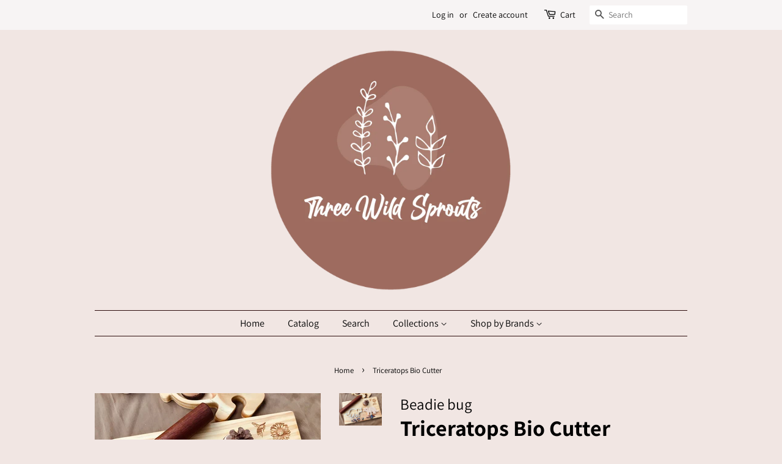

--- FILE ---
content_type: text/html; charset=utf-8
request_url: https://threewildsprouts.com.au/products/triceratops-bio-cutter
body_size: 24250
content:
<!doctype html>
<html class="no-js">
<head>

  <!-- Basic page needs ================================================== -->
  <meta charset="utf-8">
  <meta http-equiv="X-UA-Compatible" content="IE=edge,chrome=1">

  

  <!-- Title and description ================================================== -->
  <title>
  Triceratops Bio Cutter &ndash; Three Wild Sprouts
  </title>

  
  <meta name="description" content="Add another element to your little one’s sensory play, with one of our originally designed and made bio cutters! They can be used in playdough, kinetic sand, air dry clay and for baking and crafts. We 3d print our bio cutters from PLA, which is a plant-based bioplastic derived from renewable resources, such as corn sta">
  

  <!-- Social meta ================================================== -->
  <!-- /snippets/social-meta-tags.liquid -->




<meta property="og:site_name" content="Three Wild Sprouts">
<meta property="og:url" content="https://threewildsprouts.com.au/products/triceratops-bio-cutter">
<meta property="og:title" content="Triceratops Bio Cutter">
<meta property="og:type" content="product">
<meta property="og:description" content="Add another element to your little one’s sensory play, with one of our originally designed and made bio cutters! They can be used in playdough, kinetic sand, air dry clay and for baking and crafts. We 3d print our bio cutters from PLA, which is a plant-based bioplastic derived from renewable resources, such as corn sta">

  <meta property="og:price:amount" content="9.95">
  <meta property="og:price:currency" content="AUD">

<meta property="og:image" content="http://threewildsprouts.com.au/cdn/shop/products/image_66ebbe8b-77ba-461d-b80b-94c9e93c5bde_1200x1200.jpg?v=1630291297"><meta property="og:image" content="http://threewildsprouts.com.au/cdn/shop/products/image_0722e28d-0ebf-47b1-a71b-05efc46ae6f6_1200x1200.jpg?v=1630291299"><meta property="og:image" content="http://threewildsprouts.com.au/cdn/shop/products/image_d696e2b7-f63a-41cf-b0bd-3fbbcdb483f6_1200x1200.jpg?v=1630291305">
<meta property="og:image:secure_url" content="https://threewildsprouts.com.au/cdn/shop/products/image_66ebbe8b-77ba-461d-b80b-94c9e93c5bde_1200x1200.jpg?v=1630291297"><meta property="og:image:secure_url" content="https://threewildsprouts.com.au/cdn/shop/products/image_0722e28d-0ebf-47b1-a71b-05efc46ae6f6_1200x1200.jpg?v=1630291299"><meta property="og:image:secure_url" content="https://threewildsprouts.com.au/cdn/shop/products/image_d696e2b7-f63a-41cf-b0bd-3fbbcdb483f6_1200x1200.jpg?v=1630291305">


<meta name="twitter:card" content="summary_large_image">
<meta name="twitter:title" content="Triceratops Bio Cutter">
<meta name="twitter:description" content="Add another element to your little one’s sensory play, with one of our originally designed and made bio cutters! They can be used in playdough, kinetic sand, air dry clay and for baking and crafts. We 3d print our bio cutters from PLA, which is a plant-based bioplastic derived from renewable resources, such as corn sta">


  <!-- Helpers ================================================== -->
  <link rel="canonical" href="https://threewildsprouts.com.au/products/triceratops-bio-cutter">
  <meta name="viewport" content="width=device-width,initial-scale=1">
  <meta name="theme-color" content="#59756f">

  <!-- CSS ================================================== -->
  <link href="//threewildsprouts.com.au/cdn/shop/t/2/assets/timber.scss.css?v=142844839819458378941767344185" rel="stylesheet" type="text/css" media="all" />
  <link href="//threewildsprouts.com.au/cdn/shop/t/2/assets/theme.scss.css?v=100233580551563438781767344185" rel="stylesheet" type="text/css" media="all" />

  <script>
    window.theme = window.theme || {};

    var theme = {
      strings: {
        addToCart: "Add to Cart",
        soldOut: "Sold Out",
        unavailable: "Unavailable",
        zoomClose: "Close (Esc)",
        zoomPrev: "Previous (Left arrow key)",
        zoomNext: "Next (Right arrow key)",
        addressError: "Error looking up that address",
        addressNoResults: "No results for that address",
        addressQueryLimit: "You have exceeded the Google API usage limit. Consider upgrading to a \u003ca href=\"https:\/\/developers.google.com\/maps\/premium\/usage-limits\"\u003ePremium Plan\u003c\/a\u003e.",
        authError: "There was a problem authenticating your Google Maps API Key."
      },
      settings: {
        // Adding some settings to allow the editor to update correctly when they are changed
        enableWideLayout: false,
        typeAccentTransform: false,
        typeAccentSpacing: false,
        baseFontSize: '17px',
        headerBaseFontSize: '36px',
        accentFontSize: '16px'
      },
      variables: {
        mediaQueryMedium: 'screen and (max-width: 768px)',
        bpSmall: false
      },
      moneyFormat: "${{amount}}"
    }

    document.documentElement.className = document.documentElement.className.replace('no-js', 'supports-js');
  </script>

  <!-- Header hook for plugins ================================================== -->
  <script>window.performance && window.performance.mark && window.performance.mark('shopify.content_for_header.start');</script><meta id="shopify-digital-wallet" name="shopify-digital-wallet" content="/52983529647/digital_wallets/dialog">
<meta name="shopify-checkout-api-token" content="e15ee1dde3847f2fd42d315c769a96c1">
<meta id="in-context-paypal-metadata" data-shop-id="52983529647" data-venmo-supported="false" data-environment="production" data-locale="en_US" data-paypal-v4="true" data-currency="AUD">
<link rel="alternate" type="application/json+oembed" href="https://threewildsprouts.com.au/products/triceratops-bio-cutter.oembed">
<script async="async" src="/checkouts/internal/preloads.js?locale=en-AU"></script>
<link rel="preconnect" href="https://shop.app" crossorigin="anonymous">
<script async="async" src="https://shop.app/checkouts/internal/preloads.js?locale=en-AU&shop_id=52983529647" crossorigin="anonymous"></script>
<script id="apple-pay-shop-capabilities" type="application/json">{"shopId":52983529647,"countryCode":"AU","currencyCode":"AUD","merchantCapabilities":["supports3DS"],"merchantId":"gid:\/\/shopify\/Shop\/52983529647","merchantName":"Three Wild Sprouts","requiredBillingContactFields":["postalAddress","email","phone"],"requiredShippingContactFields":["postalAddress","email","phone"],"shippingType":"shipping","supportedNetworks":["visa","masterCard","amex","jcb"],"total":{"type":"pending","label":"Three Wild Sprouts","amount":"1.00"},"shopifyPaymentsEnabled":true,"supportsSubscriptions":true}</script>
<script id="shopify-features" type="application/json">{"accessToken":"e15ee1dde3847f2fd42d315c769a96c1","betas":["rich-media-storefront-analytics"],"domain":"threewildsprouts.com.au","predictiveSearch":true,"shopId":52983529647,"locale":"en"}</script>
<script>var Shopify = Shopify || {};
Shopify.shop = "three-wild-sprouts.myshopify.com";
Shopify.locale = "en";
Shopify.currency = {"active":"AUD","rate":"1.0"};
Shopify.country = "AU";
Shopify.theme = {"name":"Three Wild Sprouts","id":117893398703,"schema_name":"Minimal","schema_version":"11.7.19","theme_store_id":null,"role":"main"};
Shopify.theme.handle = "null";
Shopify.theme.style = {"id":null,"handle":null};
Shopify.cdnHost = "threewildsprouts.com.au/cdn";
Shopify.routes = Shopify.routes || {};
Shopify.routes.root = "/";</script>
<script type="module">!function(o){(o.Shopify=o.Shopify||{}).modules=!0}(window);</script>
<script>!function(o){function n(){var o=[];function n(){o.push(Array.prototype.slice.apply(arguments))}return n.q=o,n}var t=o.Shopify=o.Shopify||{};t.loadFeatures=n(),t.autoloadFeatures=n()}(window);</script>
<script>
  window.ShopifyPay = window.ShopifyPay || {};
  window.ShopifyPay.apiHost = "shop.app\/pay";
  window.ShopifyPay.redirectState = null;
</script>
<script id="shop-js-analytics" type="application/json">{"pageType":"product"}</script>
<script defer="defer" async type="module" src="//threewildsprouts.com.au/cdn/shopifycloud/shop-js/modules/v2/client.init-shop-cart-sync_BT-GjEfc.en.esm.js"></script>
<script defer="defer" async type="module" src="//threewildsprouts.com.au/cdn/shopifycloud/shop-js/modules/v2/chunk.common_D58fp_Oc.esm.js"></script>
<script defer="defer" async type="module" src="//threewildsprouts.com.au/cdn/shopifycloud/shop-js/modules/v2/chunk.modal_xMitdFEc.esm.js"></script>
<script type="module">
  await import("//threewildsprouts.com.au/cdn/shopifycloud/shop-js/modules/v2/client.init-shop-cart-sync_BT-GjEfc.en.esm.js");
await import("//threewildsprouts.com.au/cdn/shopifycloud/shop-js/modules/v2/chunk.common_D58fp_Oc.esm.js");
await import("//threewildsprouts.com.au/cdn/shopifycloud/shop-js/modules/v2/chunk.modal_xMitdFEc.esm.js");

  window.Shopify.SignInWithShop?.initShopCartSync?.({"fedCMEnabled":true,"windoidEnabled":true});

</script>
<script>
  window.Shopify = window.Shopify || {};
  if (!window.Shopify.featureAssets) window.Shopify.featureAssets = {};
  window.Shopify.featureAssets['shop-js'] = {"shop-cart-sync":["modules/v2/client.shop-cart-sync_DZOKe7Ll.en.esm.js","modules/v2/chunk.common_D58fp_Oc.esm.js","modules/v2/chunk.modal_xMitdFEc.esm.js"],"init-fed-cm":["modules/v2/client.init-fed-cm_B6oLuCjv.en.esm.js","modules/v2/chunk.common_D58fp_Oc.esm.js","modules/v2/chunk.modal_xMitdFEc.esm.js"],"shop-cash-offers":["modules/v2/client.shop-cash-offers_D2sdYoxE.en.esm.js","modules/v2/chunk.common_D58fp_Oc.esm.js","modules/v2/chunk.modal_xMitdFEc.esm.js"],"shop-login-button":["modules/v2/client.shop-login-button_QeVjl5Y3.en.esm.js","modules/v2/chunk.common_D58fp_Oc.esm.js","modules/v2/chunk.modal_xMitdFEc.esm.js"],"pay-button":["modules/v2/client.pay-button_DXTOsIq6.en.esm.js","modules/v2/chunk.common_D58fp_Oc.esm.js","modules/v2/chunk.modal_xMitdFEc.esm.js"],"shop-button":["modules/v2/client.shop-button_DQZHx9pm.en.esm.js","modules/v2/chunk.common_D58fp_Oc.esm.js","modules/v2/chunk.modal_xMitdFEc.esm.js"],"avatar":["modules/v2/client.avatar_BTnouDA3.en.esm.js"],"init-windoid":["modules/v2/client.init-windoid_CR1B-cfM.en.esm.js","modules/v2/chunk.common_D58fp_Oc.esm.js","modules/v2/chunk.modal_xMitdFEc.esm.js"],"init-shop-for-new-customer-accounts":["modules/v2/client.init-shop-for-new-customer-accounts_C_vY_xzh.en.esm.js","modules/v2/client.shop-login-button_QeVjl5Y3.en.esm.js","modules/v2/chunk.common_D58fp_Oc.esm.js","modules/v2/chunk.modal_xMitdFEc.esm.js"],"init-shop-email-lookup-coordinator":["modules/v2/client.init-shop-email-lookup-coordinator_BI7n9ZSv.en.esm.js","modules/v2/chunk.common_D58fp_Oc.esm.js","modules/v2/chunk.modal_xMitdFEc.esm.js"],"init-shop-cart-sync":["modules/v2/client.init-shop-cart-sync_BT-GjEfc.en.esm.js","modules/v2/chunk.common_D58fp_Oc.esm.js","modules/v2/chunk.modal_xMitdFEc.esm.js"],"shop-toast-manager":["modules/v2/client.shop-toast-manager_DiYdP3xc.en.esm.js","modules/v2/chunk.common_D58fp_Oc.esm.js","modules/v2/chunk.modal_xMitdFEc.esm.js"],"init-customer-accounts":["modules/v2/client.init-customer-accounts_D9ZNqS-Q.en.esm.js","modules/v2/client.shop-login-button_QeVjl5Y3.en.esm.js","modules/v2/chunk.common_D58fp_Oc.esm.js","modules/v2/chunk.modal_xMitdFEc.esm.js"],"init-customer-accounts-sign-up":["modules/v2/client.init-customer-accounts-sign-up_iGw4briv.en.esm.js","modules/v2/client.shop-login-button_QeVjl5Y3.en.esm.js","modules/v2/chunk.common_D58fp_Oc.esm.js","modules/v2/chunk.modal_xMitdFEc.esm.js"],"shop-follow-button":["modules/v2/client.shop-follow-button_CqMgW2wH.en.esm.js","modules/v2/chunk.common_D58fp_Oc.esm.js","modules/v2/chunk.modal_xMitdFEc.esm.js"],"checkout-modal":["modules/v2/client.checkout-modal_xHeaAweL.en.esm.js","modules/v2/chunk.common_D58fp_Oc.esm.js","modules/v2/chunk.modal_xMitdFEc.esm.js"],"shop-login":["modules/v2/client.shop-login_D91U-Q7h.en.esm.js","modules/v2/chunk.common_D58fp_Oc.esm.js","modules/v2/chunk.modal_xMitdFEc.esm.js"],"lead-capture":["modules/v2/client.lead-capture_BJmE1dJe.en.esm.js","modules/v2/chunk.common_D58fp_Oc.esm.js","modules/v2/chunk.modal_xMitdFEc.esm.js"],"payment-terms":["modules/v2/client.payment-terms_Ci9AEqFq.en.esm.js","modules/v2/chunk.common_D58fp_Oc.esm.js","modules/v2/chunk.modal_xMitdFEc.esm.js"]};
</script>
<script>(function() {
  var isLoaded = false;
  function asyncLoad() {
    if (isLoaded) return;
    isLoaded = true;
    var urls = ["https:\/\/announcement-bar.conversionbear.com\/script?app=announcement-bar\u0026shop=three-wild-sprouts.myshopify.com","\/\/cdn.shopify.com\/proxy\/10f8ed2d33a5870fbd7f3a77075c48ff4662378eac1614304cec609852995b87\/bucket.useifsapp.com\/theme-files-min\/js\/ifs-script-tag-min.js?v=2\u0026shop=three-wild-sprouts.myshopify.com\u0026sp-cache-control=cHVibGljLCBtYXgtYWdlPTkwMA"];
    for (var i = 0; i < urls.length; i++) {
      var s = document.createElement('script');
      s.type = 'text/javascript';
      s.async = true;
      s.src = urls[i];
      var x = document.getElementsByTagName('script')[0];
      x.parentNode.insertBefore(s, x);
    }
  };
  if(window.attachEvent) {
    window.attachEvent('onload', asyncLoad);
  } else {
    window.addEventListener('load', asyncLoad, false);
  }
})();</script>
<script id="__st">var __st={"a":52983529647,"offset":39600,"reqid":"a5a6b369-dc9b-41f9-9cd8-0dcf6a86463b-1769074431","pageurl":"threewildsprouts.com.au\/products\/triceratops-bio-cutter","u":"412af9de8b91","p":"product","rtyp":"product","rid":6909262463151};</script>
<script>window.ShopifyPaypalV4VisibilityTracking = true;</script>
<script id="captcha-bootstrap">!function(){'use strict';const t='contact',e='account',n='new_comment',o=[[t,t],['blogs',n],['comments',n],[t,'customer']],c=[[e,'customer_login'],[e,'guest_login'],[e,'recover_customer_password'],[e,'create_customer']],r=t=>t.map((([t,e])=>`form[action*='/${t}']:not([data-nocaptcha='true']) input[name='form_type'][value='${e}']`)).join(','),a=t=>()=>t?[...document.querySelectorAll(t)].map((t=>t.form)):[];function s(){const t=[...o],e=r(t);return a(e)}const i='password',u='form_key',d=['recaptcha-v3-token','g-recaptcha-response','h-captcha-response',i],f=()=>{try{return window.sessionStorage}catch{return}},m='__shopify_v',_=t=>t.elements[u];function p(t,e,n=!1){try{const o=window.sessionStorage,c=JSON.parse(o.getItem(e)),{data:r}=function(t){const{data:e,action:n}=t;return t[m]||n?{data:e,action:n}:{data:t,action:n}}(c);for(const[e,n]of Object.entries(r))t.elements[e]&&(t.elements[e].value=n);n&&o.removeItem(e)}catch(o){console.error('form repopulation failed',{error:o})}}const l='form_type',E='cptcha';function T(t){t.dataset[E]=!0}const w=window,h=w.document,L='Shopify',v='ce_forms',y='captcha';let A=!1;((t,e)=>{const n=(g='f06e6c50-85a8-45c8-87d0-21a2b65856fe',I='https://cdn.shopify.com/shopifycloud/storefront-forms-hcaptcha/ce_storefront_forms_captcha_hcaptcha.v1.5.2.iife.js',D={infoText:'Protected by hCaptcha',privacyText:'Privacy',termsText:'Terms'},(t,e,n)=>{const o=w[L][v],c=o.bindForm;if(c)return c(t,g,e,D).then(n);var r;o.q.push([[t,g,e,D],n]),r=I,A||(h.body.append(Object.assign(h.createElement('script'),{id:'captcha-provider',async:!0,src:r})),A=!0)});var g,I,D;w[L]=w[L]||{},w[L][v]=w[L][v]||{},w[L][v].q=[],w[L][y]=w[L][y]||{},w[L][y].protect=function(t,e){n(t,void 0,e),T(t)},Object.freeze(w[L][y]),function(t,e,n,w,h,L){const[v,y,A,g]=function(t,e,n){const i=e?o:[],u=t?c:[],d=[...i,...u],f=r(d),m=r(i),_=r(d.filter((([t,e])=>n.includes(e))));return[a(f),a(m),a(_),s()]}(w,h,L),I=t=>{const e=t.target;return e instanceof HTMLFormElement?e:e&&e.form},D=t=>v().includes(t);t.addEventListener('submit',(t=>{const e=I(t);if(!e)return;const n=D(e)&&!e.dataset.hcaptchaBound&&!e.dataset.recaptchaBound,o=_(e),c=g().includes(e)&&(!o||!o.value);(n||c)&&t.preventDefault(),c&&!n&&(function(t){try{if(!f())return;!function(t){const e=f();if(!e)return;const n=_(t);if(!n)return;const o=n.value;o&&e.removeItem(o)}(t);const e=Array.from(Array(32),(()=>Math.random().toString(36)[2])).join('');!function(t,e){_(t)||t.append(Object.assign(document.createElement('input'),{type:'hidden',name:u})),t.elements[u].value=e}(t,e),function(t,e){const n=f();if(!n)return;const o=[...t.querySelectorAll(`input[type='${i}']`)].map((({name:t})=>t)),c=[...d,...o],r={};for(const[a,s]of new FormData(t).entries())c.includes(a)||(r[a]=s);n.setItem(e,JSON.stringify({[m]:1,action:t.action,data:r}))}(t,e)}catch(e){console.error('failed to persist form',e)}}(e),e.submit())}));const S=(t,e)=>{t&&!t.dataset[E]&&(n(t,e.some((e=>e===t))),T(t))};for(const o of['focusin','change'])t.addEventListener(o,(t=>{const e=I(t);D(e)&&S(e,y())}));const B=e.get('form_key'),M=e.get(l),P=B&&M;t.addEventListener('DOMContentLoaded',(()=>{const t=y();if(P)for(const e of t)e.elements[l].value===M&&p(e,B);[...new Set([...A(),...v().filter((t=>'true'===t.dataset.shopifyCaptcha))])].forEach((e=>S(e,t)))}))}(h,new URLSearchParams(w.location.search),n,t,e,['guest_login'])})(!0,!0)}();</script>
<script integrity="sha256-4kQ18oKyAcykRKYeNunJcIwy7WH5gtpwJnB7kiuLZ1E=" data-source-attribution="shopify.loadfeatures" defer="defer" src="//threewildsprouts.com.au/cdn/shopifycloud/storefront/assets/storefront/load_feature-a0a9edcb.js" crossorigin="anonymous"></script>
<script crossorigin="anonymous" defer="defer" src="//threewildsprouts.com.au/cdn/shopifycloud/storefront/assets/shopify_pay/storefront-65b4c6d7.js?v=20250812"></script>
<script data-source-attribution="shopify.dynamic_checkout.dynamic.init">var Shopify=Shopify||{};Shopify.PaymentButton=Shopify.PaymentButton||{isStorefrontPortableWallets:!0,init:function(){window.Shopify.PaymentButton.init=function(){};var t=document.createElement("script");t.src="https://threewildsprouts.com.au/cdn/shopifycloud/portable-wallets/latest/portable-wallets.en.js",t.type="module",document.head.appendChild(t)}};
</script>
<script data-source-attribution="shopify.dynamic_checkout.buyer_consent">
  function portableWalletsHideBuyerConsent(e){var t=document.getElementById("shopify-buyer-consent"),n=document.getElementById("shopify-subscription-policy-button");t&&n&&(t.classList.add("hidden"),t.setAttribute("aria-hidden","true"),n.removeEventListener("click",e))}function portableWalletsShowBuyerConsent(e){var t=document.getElementById("shopify-buyer-consent"),n=document.getElementById("shopify-subscription-policy-button");t&&n&&(t.classList.remove("hidden"),t.removeAttribute("aria-hidden"),n.addEventListener("click",e))}window.Shopify?.PaymentButton&&(window.Shopify.PaymentButton.hideBuyerConsent=portableWalletsHideBuyerConsent,window.Shopify.PaymentButton.showBuyerConsent=portableWalletsShowBuyerConsent);
</script>
<script data-source-attribution="shopify.dynamic_checkout.cart.bootstrap">document.addEventListener("DOMContentLoaded",(function(){function t(){return document.querySelector("shopify-accelerated-checkout-cart, shopify-accelerated-checkout")}if(t())Shopify.PaymentButton.init();else{new MutationObserver((function(e,n){t()&&(Shopify.PaymentButton.init(),n.disconnect())})).observe(document.body,{childList:!0,subtree:!0})}}));
</script>
<link id="shopify-accelerated-checkout-styles" rel="stylesheet" media="screen" href="https://threewildsprouts.com.au/cdn/shopifycloud/portable-wallets/latest/accelerated-checkout-backwards-compat.css" crossorigin="anonymous">
<style id="shopify-accelerated-checkout-cart">
        #shopify-buyer-consent {
  margin-top: 1em;
  display: inline-block;
  width: 100%;
}

#shopify-buyer-consent.hidden {
  display: none;
}

#shopify-subscription-policy-button {
  background: none;
  border: none;
  padding: 0;
  text-decoration: underline;
  font-size: inherit;
  cursor: pointer;
}

#shopify-subscription-policy-button::before {
  box-shadow: none;
}

      </style>

<script>window.performance && window.performance.mark && window.performance.mark('shopify.content_for_header.end');</script>

  <script src="//threewildsprouts.com.au/cdn/shop/t/2/assets/jquery-2.2.3.min.js?v=58211863146907186831610082964" type="text/javascript"></script>

  <script src="//threewildsprouts.com.au/cdn/shop/t/2/assets/lazysizes.min.js?v=155223123402716617051610082964" async="async"></script>

  
  

<link href="https://monorail-edge.shopifysvc.com" rel="dns-prefetch">
<script>(function(){if ("sendBeacon" in navigator && "performance" in window) {try {var session_token_from_headers = performance.getEntriesByType('navigation')[0].serverTiming.find(x => x.name == '_s').description;} catch {var session_token_from_headers = undefined;}var session_cookie_matches = document.cookie.match(/_shopify_s=([^;]*)/);var session_token_from_cookie = session_cookie_matches && session_cookie_matches.length === 2 ? session_cookie_matches[1] : "";var session_token = session_token_from_headers || session_token_from_cookie || "";function handle_abandonment_event(e) {var entries = performance.getEntries().filter(function(entry) {return /monorail-edge.shopifysvc.com/.test(entry.name);});if (!window.abandonment_tracked && entries.length === 0) {window.abandonment_tracked = true;var currentMs = Date.now();var navigation_start = performance.timing.navigationStart;var payload = {shop_id: 52983529647,url: window.location.href,navigation_start,duration: currentMs - navigation_start,session_token,page_type: "product"};window.navigator.sendBeacon("https://monorail-edge.shopifysvc.com/v1/produce", JSON.stringify({schema_id: "online_store_buyer_site_abandonment/1.1",payload: payload,metadata: {event_created_at_ms: currentMs,event_sent_at_ms: currentMs}}));}}window.addEventListener('pagehide', handle_abandonment_event);}}());</script>
<script id="web-pixels-manager-setup">(function e(e,d,r,n,o){if(void 0===o&&(o={}),!Boolean(null===(a=null===(i=window.Shopify)||void 0===i?void 0:i.analytics)||void 0===a?void 0:a.replayQueue)){var i,a;window.Shopify=window.Shopify||{};var t=window.Shopify;t.analytics=t.analytics||{};var s=t.analytics;s.replayQueue=[],s.publish=function(e,d,r){return s.replayQueue.push([e,d,r]),!0};try{self.performance.mark("wpm:start")}catch(e){}var l=function(){var e={modern:/Edge?\/(1{2}[4-9]|1[2-9]\d|[2-9]\d{2}|\d{4,})\.\d+(\.\d+|)|Firefox\/(1{2}[4-9]|1[2-9]\d|[2-9]\d{2}|\d{4,})\.\d+(\.\d+|)|Chrom(ium|e)\/(9{2}|\d{3,})\.\d+(\.\d+|)|(Maci|X1{2}).+ Version\/(15\.\d+|(1[6-9]|[2-9]\d|\d{3,})\.\d+)([,.]\d+|)( \(\w+\)|)( Mobile\/\w+|) Safari\/|Chrome.+OPR\/(9{2}|\d{3,})\.\d+\.\d+|(CPU[ +]OS|iPhone[ +]OS|CPU[ +]iPhone|CPU IPhone OS|CPU iPad OS)[ +]+(15[._]\d+|(1[6-9]|[2-9]\d|\d{3,})[._]\d+)([._]\d+|)|Android:?[ /-](13[3-9]|1[4-9]\d|[2-9]\d{2}|\d{4,})(\.\d+|)(\.\d+|)|Android.+Firefox\/(13[5-9]|1[4-9]\d|[2-9]\d{2}|\d{4,})\.\d+(\.\d+|)|Android.+Chrom(ium|e)\/(13[3-9]|1[4-9]\d|[2-9]\d{2}|\d{4,})\.\d+(\.\d+|)|SamsungBrowser\/([2-9]\d|\d{3,})\.\d+/,legacy:/Edge?\/(1[6-9]|[2-9]\d|\d{3,})\.\d+(\.\d+|)|Firefox\/(5[4-9]|[6-9]\d|\d{3,})\.\d+(\.\d+|)|Chrom(ium|e)\/(5[1-9]|[6-9]\d|\d{3,})\.\d+(\.\d+|)([\d.]+$|.*Safari\/(?![\d.]+ Edge\/[\d.]+$))|(Maci|X1{2}).+ Version\/(10\.\d+|(1[1-9]|[2-9]\d|\d{3,})\.\d+)([,.]\d+|)( \(\w+\)|)( Mobile\/\w+|) Safari\/|Chrome.+OPR\/(3[89]|[4-9]\d|\d{3,})\.\d+\.\d+|(CPU[ +]OS|iPhone[ +]OS|CPU[ +]iPhone|CPU IPhone OS|CPU iPad OS)[ +]+(10[._]\d+|(1[1-9]|[2-9]\d|\d{3,})[._]\d+)([._]\d+|)|Android:?[ /-](13[3-9]|1[4-9]\d|[2-9]\d{2}|\d{4,})(\.\d+|)(\.\d+|)|Mobile Safari.+OPR\/([89]\d|\d{3,})\.\d+\.\d+|Android.+Firefox\/(13[5-9]|1[4-9]\d|[2-9]\d{2}|\d{4,})\.\d+(\.\d+|)|Android.+Chrom(ium|e)\/(13[3-9]|1[4-9]\d|[2-9]\d{2}|\d{4,})\.\d+(\.\d+|)|Android.+(UC? ?Browser|UCWEB|U3)[ /]?(15\.([5-9]|\d{2,})|(1[6-9]|[2-9]\d|\d{3,})\.\d+)\.\d+|SamsungBrowser\/(5\.\d+|([6-9]|\d{2,})\.\d+)|Android.+MQ{2}Browser\/(14(\.(9|\d{2,})|)|(1[5-9]|[2-9]\d|\d{3,})(\.\d+|))(\.\d+|)|K[Aa][Ii]OS\/(3\.\d+|([4-9]|\d{2,})\.\d+)(\.\d+|)/},d=e.modern,r=e.legacy,n=navigator.userAgent;return n.match(d)?"modern":n.match(r)?"legacy":"unknown"}(),u="modern"===l?"modern":"legacy",c=(null!=n?n:{modern:"",legacy:""})[u],f=function(e){return[e.baseUrl,"/wpm","/b",e.hashVersion,"modern"===e.buildTarget?"m":"l",".js"].join("")}({baseUrl:d,hashVersion:r,buildTarget:u}),m=function(e){var d=e.version,r=e.bundleTarget,n=e.surface,o=e.pageUrl,i=e.monorailEndpoint;return{emit:function(e){var a=e.status,t=e.errorMsg,s=(new Date).getTime(),l=JSON.stringify({metadata:{event_sent_at_ms:s},events:[{schema_id:"web_pixels_manager_load/3.1",payload:{version:d,bundle_target:r,page_url:o,status:a,surface:n,error_msg:t},metadata:{event_created_at_ms:s}}]});if(!i)return console&&console.warn&&console.warn("[Web Pixels Manager] No Monorail endpoint provided, skipping logging."),!1;try{return self.navigator.sendBeacon.bind(self.navigator)(i,l)}catch(e){}var u=new XMLHttpRequest;try{return u.open("POST",i,!0),u.setRequestHeader("Content-Type","text/plain"),u.send(l),!0}catch(e){return console&&console.warn&&console.warn("[Web Pixels Manager] Got an unhandled error while logging to Monorail."),!1}}}}({version:r,bundleTarget:l,surface:e.surface,pageUrl:self.location.href,monorailEndpoint:e.monorailEndpoint});try{o.browserTarget=l,function(e){var d=e.src,r=e.async,n=void 0===r||r,o=e.onload,i=e.onerror,a=e.sri,t=e.scriptDataAttributes,s=void 0===t?{}:t,l=document.createElement("script"),u=document.querySelector("head"),c=document.querySelector("body");if(l.async=n,l.src=d,a&&(l.integrity=a,l.crossOrigin="anonymous"),s)for(var f in s)if(Object.prototype.hasOwnProperty.call(s,f))try{l.dataset[f]=s[f]}catch(e){}if(o&&l.addEventListener("load",o),i&&l.addEventListener("error",i),u)u.appendChild(l);else{if(!c)throw new Error("Did not find a head or body element to append the script");c.appendChild(l)}}({src:f,async:!0,onload:function(){if(!function(){var e,d;return Boolean(null===(d=null===(e=window.Shopify)||void 0===e?void 0:e.analytics)||void 0===d?void 0:d.initialized)}()){var d=window.webPixelsManager.init(e)||void 0;if(d){var r=window.Shopify.analytics;r.replayQueue.forEach((function(e){var r=e[0],n=e[1],o=e[2];d.publishCustomEvent(r,n,o)})),r.replayQueue=[],r.publish=d.publishCustomEvent,r.visitor=d.visitor,r.initialized=!0}}},onerror:function(){return m.emit({status:"failed",errorMsg:"".concat(f," has failed to load")})},sri:function(e){var d=/^sha384-[A-Za-z0-9+/=]+$/;return"string"==typeof e&&d.test(e)}(c)?c:"",scriptDataAttributes:o}),m.emit({status:"loading"})}catch(e){m.emit({status:"failed",errorMsg:(null==e?void 0:e.message)||"Unknown error"})}}})({shopId: 52983529647,storefrontBaseUrl: "https://threewildsprouts.com.au",extensionsBaseUrl: "https://extensions.shopifycdn.com/cdn/shopifycloud/web-pixels-manager",monorailEndpoint: "https://monorail-edge.shopifysvc.com/unstable/produce_batch",surface: "storefront-renderer",enabledBetaFlags: ["2dca8a86"],webPixelsConfigList: [{"id":"252608687","configuration":"{\"pixel_id\":\"2953135198250682\",\"pixel_type\":\"facebook_pixel\",\"metaapp_system_user_token\":\"-\"}","eventPayloadVersion":"v1","runtimeContext":"OPEN","scriptVersion":"ca16bc87fe92b6042fbaa3acc2fbdaa6","type":"APP","apiClientId":2329312,"privacyPurposes":["ANALYTICS","MARKETING","SALE_OF_DATA"],"dataSharingAdjustments":{"protectedCustomerApprovalScopes":["read_customer_address","read_customer_email","read_customer_name","read_customer_personal_data","read_customer_phone"]}},{"id":"shopify-app-pixel","configuration":"{}","eventPayloadVersion":"v1","runtimeContext":"STRICT","scriptVersion":"0450","apiClientId":"shopify-pixel","type":"APP","privacyPurposes":["ANALYTICS","MARKETING"]},{"id":"shopify-custom-pixel","eventPayloadVersion":"v1","runtimeContext":"LAX","scriptVersion":"0450","apiClientId":"shopify-pixel","type":"CUSTOM","privacyPurposes":["ANALYTICS","MARKETING"]}],isMerchantRequest: false,initData: {"shop":{"name":"Three Wild Sprouts","paymentSettings":{"currencyCode":"AUD"},"myshopifyDomain":"three-wild-sprouts.myshopify.com","countryCode":"AU","storefrontUrl":"https:\/\/threewildsprouts.com.au"},"customer":null,"cart":null,"checkout":null,"productVariants":[{"price":{"amount":9.95,"currencyCode":"AUD"},"product":{"title":"Triceratops Bio Cutter","vendor":"Beadie bug","id":"6909262463151","untranslatedTitle":"Triceratops Bio Cutter","url":"\/products\/triceratops-bio-cutter","type":""},"id":"40534478291119","image":{"src":"\/\/threewildsprouts.com.au\/cdn\/shop\/products\/image_66ebbe8b-77ba-461d-b80b-94c9e93c5bde.jpg?v=1630291297"},"sku":"","title":"Default Title","untranslatedTitle":"Default Title"}],"purchasingCompany":null},},"https://threewildsprouts.com.au/cdn","fcfee988w5aeb613cpc8e4bc33m6693e112",{"modern":"","legacy":""},{"shopId":"52983529647","storefrontBaseUrl":"https:\/\/threewildsprouts.com.au","extensionBaseUrl":"https:\/\/extensions.shopifycdn.com\/cdn\/shopifycloud\/web-pixels-manager","surface":"storefront-renderer","enabledBetaFlags":"[\"2dca8a86\"]","isMerchantRequest":"false","hashVersion":"fcfee988w5aeb613cpc8e4bc33m6693e112","publish":"custom","events":"[[\"page_viewed\",{}],[\"product_viewed\",{\"productVariant\":{\"price\":{\"amount\":9.95,\"currencyCode\":\"AUD\"},\"product\":{\"title\":\"Triceratops Bio Cutter\",\"vendor\":\"Beadie bug\",\"id\":\"6909262463151\",\"untranslatedTitle\":\"Triceratops Bio Cutter\",\"url\":\"\/products\/triceratops-bio-cutter\",\"type\":\"\"},\"id\":\"40534478291119\",\"image\":{\"src\":\"\/\/threewildsprouts.com.au\/cdn\/shop\/products\/image_66ebbe8b-77ba-461d-b80b-94c9e93c5bde.jpg?v=1630291297\"},\"sku\":\"\",\"title\":\"Default Title\",\"untranslatedTitle\":\"Default Title\"}}]]"});</script><script>
  window.ShopifyAnalytics = window.ShopifyAnalytics || {};
  window.ShopifyAnalytics.meta = window.ShopifyAnalytics.meta || {};
  window.ShopifyAnalytics.meta.currency = 'AUD';
  var meta = {"product":{"id":6909262463151,"gid":"gid:\/\/shopify\/Product\/6909262463151","vendor":"Beadie bug","type":"","handle":"triceratops-bio-cutter","variants":[{"id":40534478291119,"price":995,"name":"Triceratops Bio Cutter","public_title":null,"sku":""}],"remote":false},"page":{"pageType":"product","resourceType":"product","resourceId":6909262463151,"requestId":"a5a6b369-dc9b-41f9-9cd8-0dcf6a86463b-1769074431"}};
  for (var attr in meta) {
    window.ShopifyAnalytics.meta[attr] = meta[attr];
  }
</script>
<script class="analytics">
  (function () {
    var customDocumentWrite = function(content) {
      var jquery = null;

      if (window.jQuery) {
        jquery = window.jQuery;
      } else if (window.Checkout && window.Checkout.$) {
        jquery = window.Checkout.$;
      }

      if (jquery) {
        jquery('body').append(content);
      }
    };

    var hasLoggedConversion = function(token) {
      if (token) {
        return document.cookie.indexOf('loggedConversion=' + token) !== -1;
      }
      return false;
    }

    var setCookieIfConversion = function(token) {
      if (token) {
        var twoMonthsFromNow = new Date(Date.now());
        twoMonthsFromNow.setMonth(twoMonthsFromNow.getMonth() + 2);

        document.cookie = 'loggedConversion=' + token + '; expires=' + twoMonthsFromNow;
      }
    }

    var trekkie = window.ShopifyAnalytics.lib = window.trekkie = window.trekkie || [];
    if (trekkie.integrations) {
      return;
    }
    trekkie.methods = [
      'identify',
      'page',
      'ready',
      'track',
      'trackForm',
      'trackLink'
    ];
    trekkie.factory = function(method) {
      return function() {
        var args = Array.prototype.slice.call(arguments);
        args.unshift(method);
        trekkie.push(args);
        return trekkie;
      };
    };
    for (var i = 0; i < trekkie.methods.length; i++) {
      var key = trekkie.methods[i];
      trekkie[key] = trekkie.factory(key);
    }
    trekkie.load = function(config) {
      trekkie.config = config || {};
      trekkie.config.initialDocumentCookie = document.cookie;
      var first = document.getElementsByTagName('script')[0];
      var script = document.createElement('script');
      script.type = 'text/javascript';
      script.onerror = function(e) {
        var scriptFallback = document.createElement('script');
        scriptFallback.type = 'text/javascript';
        scriptFallback.onerror = function(error) {
                var Monorail = {
      produce: function produce(monorailDomain, schemaId, payload) {
        var currentMs = new Date().getTime();
        var event = {
          schema_id: schemaId,
          payload: payload,
          metadata: {
            event_created_at_ms: currentMs,
            event_sent_at_ms: currentMs
          }
        };
        return Monorail.sendRequest("https://" + monorailDomain + "/v1/produce", JSON.stringify(event));
      },
      sendRequest: function sendRequest(endpointUrl, payload) {
        // Try the sendBeacon API
        if (window && window.navigator && typeof window.navigator.sendBeacon === 'function' && typeof window.Blob === 'function' && !Monorail.isIos12()) {
          var blobData = new window.Blob([payload], {
            type: 'text/plain'
          });

          if (window.navigator.sendBeacon(endpointUrl, blobData)) {
            return true;
          } // sendBeacon was not successful

        } // XHR beacon

        var xhr = new XMLHttpRequest();

        try {
          xhr.open('POST', endpointUrl);
          xhr.setRequestHeader('Content-Type', 'text/plain');
          xhr.send(payload);
        } catch (e) {
          console.log(e);
        }

        return false;
      },
      isIos12: function isIos12() {
        return window.navigator.userAgent.lastIndexOf('iPhone; CPU iPhone OS 12_') !== -1 || window.navigator.userAgent.lastIndexOf('iPad; CPU OS 12_') !== -1;
      }
    };
    Monorail.produce('monorail-edge.shopifysvc.com',
      'trekkie_storefront_load_errors/1.1',
      {shop_id: 52983529647,
      theme_id: 117893398703,
      app_name: "storefront",
      context_url: window.location.href,
      source_url: "//threewildsprouts.com.au/cdn/s/trekkie.storefront.1bbfab421998800ff09850b62e84b8915387986d.min.js"});

        };
        scriptFallback.async = true;
        scriptFallback.src = '//threewildsprouts.com.au/cdn/s/trekkie.storefront.1bbfab421998800ff09850b62e84b8915387986d.min.js';
        first.parentNode.insertBefore(scriptFallback, first);
      };
      script.async = true;
      script.src = '//threewildsprouts.com.au/cdn/s/trekkie.storefront.1bbfab421998800ff09850b62e84b8915387986d.min.js';
      first.parentNode.insertBefore(script, first);
    };
    trekkie.load(
      {"Trekkie":{"appName":"storefront","development":false,"defaultAttributes":{"shopId":52983529647,"isMerchantRequest":null,"themeId":117893398703,"themeCityHash":"3323198737851574324","contentLanguage":"en","currency":"AUD","eventMetadataId":"438178cc-857d-4b45-aab8-6739d8ae7418"},"isServerSideCookieWritingEnabled":true,"monorailRegion":"shop_domain","enabledBetaFlags":["65f19447"]},"Session Attribution":{},"S2S":{"facebookCapiEnabled":true,"source":"trekkie-storefront-renderer","apiClientId":580111}}
    );

    var loaded = false;
    trekkie.ready(function() {
      if (loaded) return;
      loaded = true;

      window.ShopifyAnalytics.lib = window.trekkie;

      var originalDocumentWrite = document.write;
      document.write = customDocumentWrite;
      try { window.ShopifyAnalytics.merchantGoogleAnalytics.call(this); } catch(error) {};
      document.write = originalDocumentWrite;

      window.ShopifyAnalytics.lib.page(null,{"pageType":"product","resourceType":"product","resourceId":6909262463151,"requestId":"a5a6b369-dc9b-41f9-9cd8-0dcf6a86463b-1769074431","shopifyEmitted":true});

      var match = window.location.pathname.match(/checkouts\/(.+)\/(thank_you|post_purchase)/)
      var token = match? match[1]: undefined;
      if (!hasLoggedConversion(token)) {
        setCookieIfConversion(token);
        window.ShopifyAnalytics.lib.track("Viewed Product",{"currency":"AUD","variantId":40534478291119,"productId":6909262463151,"productGid":"gid:\/\/shopify\/Product\/6909262463151","name":"Triceratops Bio Cutter","price":"9.95","sku":"","brand":"Beadie bug","variant":null,"category":"","nonInteraction":true,"remote":false},undefined,undefined,{"shopifyEmitted":true});
      window.ShopifyAnalytics.lib.track("monorail:\/\/trekkie_storefront_viewed_product\/1.1",{"currency":"AUD","variantId":40534478291119,"productId":6909262463151,"productGid":"gid:\/\/shopify\/Product\/6909262463151","name":"Triceratops Bio Cutter","price":"9.95","sku":"","brand":"Beadie bug","variant":null,"category":"","nonInteraction":true,"remote":false,"referer":"https:\/\/threewildsprouts.com.au\/products\/triceratops-bio-cutter"});
      }
    });


        var eventsListenerScript = document.createElement('script');
        eventsListenerScript.async = true;
        eventsListenerScript.src = "//threewildsprouts.com.au/cdn/shopifycloud/storefront/assets/shop_events_listener-3da45d37.js";
        document.getElementsByTagName('head')[0].appendChild(eventsListenerScript);

})();</script>
<script
  defer
  src="https://threewildsprouts.com.au/cdn/shopifycloud/perf-kit/shopify-perf-kit-3.0.4.min.js"
  data-application="storefront-renderer"
  data-shop-id="52983529647"
  data-render-region="gcp-us-central1"
  data-page-type="product"
  data-theme-instance-id="117893398703"
  data-theme-name="Minimal"
  data-theme-version="11.7.19"
  data-monorail-region="shop_domain"
  data-resource-timing-sampling-rate="10"
  data-shs="true"
  data-shs-beacon="true"
  data-shs-export-with-fetch="true"
  data-shs-logs-sample-rate="1"
  data-shs-beacon-endpoint="https://threewildsprouts.com.au/api/collect"
></script>
</head>

<body id="triceratops-bio-cutter" class="template-product">

  <div id="shopify-section-header" class="shopify-section"><style>
  .logo__image-wrapper {
    max-width: 400px;
  }
  /*================= If logo is above navigation ================== */
  
    .site-nav {
      
        border-top: 1px solid #2d0c0c;
        border-bottom: 1px solid #2d0c0c;
      
      margin-top: 30px;
    }

    
      .logo__image-wrapper {
        margin: 0 auto;
      }
    
  

  /*============ If logo is on the same line as navigation ============ */
  


  
</style>

<div data-section-id="header" data-section-type="header-section">
  <div class="header-bar">
    <div class="wrapper medium-down--hide">
      <div class="post-large--display-table">

        
          <div class="header-bar__left post-large--display-table-cell">

            

            

            
              <div class="header-bar__module header-bar__message">
                
                  
                
              </div>
            

          </div>
        

        <div class="header-bar__right post-large--display-table-cell">

          
            <ul class="header-bar__module header-bar__module--list">
              
                <li>
                  <a href="/account/login" id="customer_login_link">Log in</a>
                </li>
                <li>or</li>
                <li>
                  <a href="/account/register" id="customer_register_link">Create account</a>
                </li>
              
            </ul>
          

          <div class="header-bar__module">
            <span class="header-bar__sep" aria-hidden="true"></span>
            <a href="/cart" class="cart-page-link">
              <span class="icon icon-cart header-bar__cart-icon" aria-hidden="true"></span>
            </a>
          </div>

          <div class="header-bar__module">
            <a href="/cart" class="cart-page-link">
              Cart
              <span class="cart-count header-bar__cart-count hidden-count">0</span>
            </a>
          </div>

          
            
              <div class="header-bar__module header-bar__search">
                


  <form action="/search" method="get" class="header-bar__search-form clearfix" role="search">
    
    <button type="submit" class="btn btn--search icon-fallback-text header-bar__search-submit">
      <span class="icon icon-search" aria-hidden="true"></span>
      <span class="fallback-text">Search</span>
    </button>
    <input type="search" name="q" value="" aria-label="Search" class="header-bar__search-input" placeholder="Search">
  </form>


              </div>
            
          

        </div>
      </div>
    </div>

    <div class="wrapper post-large--hide announcement-bar--mobile">
      
        
          <span></span>
           
        
      
    </div>

    <div class="wrapper post-large--hide">
      
        <button type="button" class="mobile-nav-trigger" id="MobileNavTrigger" aria-controls="MobileNav" aria-expanded="false">
          <span class="icon icon-hamburger" aria-hidden="true"></span>
          Menu
        </button>
      
      <a href="/cart" class="cart-page-link mobile-cart-page-link">
        <span class="icon icon-cart header-bar__cart-icon" aria-hidden="true"></span>
        Cart <span class="cart-count hidden-count">0</span>
      </a>
    </div>
    <nav role="navigation">
  <ul id="MobileNav" class="mobile-nav post-large--hide">
    
      
        <li class="mobile-nav__link">
          <a
            href="/"
            class="mobile-nav"
            >
            Home
          </a>
        </li>
      
    
      
        <li class="mobile-nav__link">
          <a
            href="/collections/all"
            class="mobile-nav"
            >
            Catalog
          </a>
        </li>
      
    
      
        <li class="mobile-nav__link">
          <a
            href="/search"
            class="mobile-nav"
            >
            Search
          </a>
        </li>
      
    
      
        
        <li class="mobile-nav__link" aria-haspopup="true">
          <a
            href="/collections/shop-all"
            class="mobile-nav__sublist-trigger"
            aria-controls="MobileNav-Parent-4"
            aria-expanded="false">
            Collections
            <span class="icon-fallback-text mobile-nav__sublist-expand" aria-hidden="true">
  <span class="icon icon-plus" aria-hidden="true"></span>
  <span class="fallback-text">+</span>
</span>
<span class="icon-fallback-text mobile-nav__sublist-contract" aria-hidden="true">
  <span class="icon icon-minus" aria-hidden="true"></span>
  <span class="fallback-text">-</span>
</span>

          </a>
          <ul
            id="MobileNav-Parent-4"
            class="mobile-nav__sublist">
            
              <li class="mobile-nav__sublist-link ">
                <a href="/collections/shop-all" class="site-nav__link">All <span class="visually-hidden">Collections</span></a>
              </li>
            
            
              
                <li class="mobile-nav__sublist-link">
                  <a
                    href="/collections/animal-play"
                    >
                    Animals &amp; Life Cycle Sets
                  </a>
                </li>
              
            
              
                <li class="mobile-nav__sublist-link">
                  <a
                    href="/collections/arts-crafts"
                    >
                    Arts and Crafts
                  </a>
                </li>
              
            
              
                <li class="mobile-nav__sublist-link">
                  <a
                    href="/collections/construction-play"
                    >
                    Blocks and Construction
                  </a>
                </li>
              
            
              
                <li class="mobile-nav__sublist-link">
                  <a
                    href="/collections/the-book-nook"
                    >
                    Books
                  </a>
                </li>
              
            
              
                <li class="mobile-nav__sublist-link">
                  <a
                    href="/collections/educational-resources"
                    >
                    Educational Play
                  </a>
                </li>
              
            
              
                <li class="mobile-nav__sublist-link">
                  <a
                    href="/collections/wellbeing-and-mindfulness"
                    >
                    Emotional &amp; Wellbeing
                  </a>
                </li>
              
            
              
                <li class="mobile-nav__sublist-link">
                  <a
                    href="/collections/creative-play"
                    >
                    Fairy Garden
                  </a>
                </li>
              
            
              
                <li class="mobile-nav__sublist-link">
                  <a
                    href="/collections/kitchen-play"
                    >
                    Kitchen Play
                  </a>
                </li>
              
            
              
                <li class="mobile-nav__sublist-link">
                  <a
                    href="/collections/literacy-numeracy"
                    >
                    Literacy and Numeracy
                  </a>
                </li>
              
            
              
                <li class="mobile-nav__sublist-link">
                  <a
                    href="/collections/loose-parts-and-trays"
                    >
                    Loose Parts and Trays
                  </a>
                </li>
              
            
              
                <li class="mobile-nav__sublist-link">
                  <a
                    href="/collections/multicultural-play"
                    >
                    Multicultural Play
                  </a>
                </li>
              
            
              
                <li class="mobile-nav__sublist-link">
                  <a
                    href="/collections/music-play"
                    >
                    Musical Play
                  </a>
                </li>
              
            
              
                <li class="mobile-nav__sublist-link">
                  <a
                    href="/collections/garden-seeds"
                    >
                    Outdoor and Nature Play
                  </a>
                </li>
              
            
              
                <li class="mobile-nav__sublist-link">
                  <a
                    href="/collections/dolls-roll-play"
                    >
                    Plush and Doll Play
                  </a>
                </li>
              
            
              
                <li class="mobile-nav__sublist-link">
                  <a
                    href="/collections/coming-soon-1"
                    >
                    Potion Kits &amp; Cauldrons
                  </a>
                </li>
              
            
              
                <li class="mobile-nav__sublist-link">
                  <a
                    href="/collections/decor-wall-decals-and-flash-cards"
                    >
                    Prints &amp; Flash Cards
                  </a>
                </li>
              
            
              
                <li class="mobile-nav__sublist-link">
                  <a
                    href="/collections/puzzles"
                    >
                    Puzzles and Games
                  </a>
                </li>
              
            
              
                <li class="mobile-nav__sublist-link">
                  <a
                    href="/collections/specimen-range"
                    >
                    Science &amp; Discovery
                  </a>
                </li>
              
            
              
                <li class="mobile-nav__sublist-link">
                  <a
                    href="/collections/sensory-play"
                    >
                    Sensory Play
                  </a>
                </li>
              
            
              
                <li class="mobile-nav__sublist-link">
                  <a
                    href="/collections/small-word-play"
                    >
                    Small World Play
                  </a>
                </li>
              
            
              
                <li class="mobile-nav__sublist-link">
                  <a
                    href="/collections/vehicle-play"
                    >
                    Vehicle Play
                  </a>
                </li>
              
            
          </ul>
        </li>
      
    
      
        
        <li class="mobile-nav__link" aria-haspopup="true">
          <a
            href="/collections/shop-all"
            class="mobile-nav__sublist-trigger"
            aria-controls="MobileNav-Parent-5"
            aria-expanded="false">
            Shop by Brands
            <span class="icon-fallback-text mobile-nav__sublist-expand" aria-hidden="true">
  <span class="icon icon-plus" aria-hidden="true"></span>
  <span class="fallback-text">+</span>
</span>
<span class="icon-fallback-text mobile-nav__sublist-contract" aria-hidden="true">
  <span class="icon icon-minus" aria-hidden="true"></span>
  <span class="fallback-text">-</span>
</span>

          </a>
          <ul
            id="MobileNav-Parent-5"
            class="mobile-nav__sublist">
            
              <li class="mobile-nav__sublist-link ">
                <a href="/collections/shop-all" class="site-nav__link">All <span class="visually-hidden">Shop by Brands</span></a>
              </li>
            
            
              
                <li class="mobile-nav__sublist-link">
                  <a
                    href="/collections/4m"
                    >
                    4M
                  </a>
                </li>
              
            
              
                <li class="mobile-nav__sublist-link">
                  <a
                    href="/collections/5-little-bears"
                    >
                    5 Little Bears
                  </a>
                </li>
              
            
              
                <li class="mobile-nav__sublist-link">
                  <a
                    href="/collections/and-the-little-dog-laughed"
                    >
                    And The Little Dog Laughed
                  </a>
                </li>
              
            
              
                <li class="mobile-nav__sublist-link">
                  <a
                    href="/collections/beadie-bug-play"
                    >
                    Beadie Bug Play
                  </a>
                </li>
              
            
              
                <li class="mobile-nav__sublist-link">
                  <a
                    href="/collections/british-fossils"
                    >
                    British Fossils
                  </a>
                </li>
              
            
              
                <li class="mobile-nav__sublist-link">
                  <a
                    href="/collections/buttonworks"
                    >
                    Buttonworks
                  </a>
                </li>
              
            
              
                <li class="mobile-nav__sublist-link">
                  <a
                    href="/collections/candylab-toys"
                    >
                    Candylab Toys
                  </a>
                </li>
              
            
              
                <li class="mobile-nav__sublist-link">
                  <a
                    href="/collections/collective-hub-kids"
                    >
                    Collective Hub Kids
                  </a>
                </li>
              
            
              
                <li class="mobile-nav__sublist-link">
                  <a
                    href="/collections/create-a-castle"
                    >
                    Create a Castle
                  </a>
                </li>
              
            
              
                <li class="mobile-nav__sublist-link">
                  <a
                    href="/collections/crocodile-creek"
                    >
                    Crocodile Creek
                  </a>
                </li>
              
            
              
                <li class="mobile-nav__sublist-link">
                  <a
                    href="/collections/cub-fox"
                    >
                    Cub &amp; Fox
                  </a>
                </li>
              
            
              
                <li class="mobile-nav__sublist-link">
                  <a
                    href="/collections/djeco"
                    >
                    Djeco
                  </a>
                </li>
              
            
              
                <li class="mobile-nav__sublist-link">
                  <a
                    href="/collections/eco-art-craft"
                    >
                    Eco Art And Craft
                  </a>
                </li>
              
            
              
                <li class="mobile-nav__sublist-link">
                  <a
                    href="/collections/explore-nook"
                    >
                    Explore Nook
                  </a>
                </li>
              
            
              
                <li class="mobile-nav__sublist-link">
                  <a
                    href="/collections/fat-brain"
                    >
                    Fat Brain
                  </a>
                </li>
              
            
              
                <li class="mobile-nav__sublist-link">
                  <a
                    href="/collections/floral-fern"
                    >
                    Floral &amp; Fern
                  </a>
                </li>
              
            
              
                <li class="mobile-nav__sublist-link">
                  <a
                    href="/collections/folkmanis-puppets"
                    >
                    Folkmanis Puppets
                  </a>
                </li>
              
            
              
                <li class="mobile-nav__sublist-link">
                  <a
                    href="/collections/freckled-frog"
                    >
                    Freckled Frog
                  </a>
                </li>
              
            
              
                <li class="mobile-nav__sublist-link">
                  <a
                    href="/collections/from-petal-with-love"
                    >
                    FPWL
                  </a>
                </li>
              
            
              
                <li class="mobile-nav__sublist-link">
                  <a
                    href="/collections/glopals"
                    >
                    Glo Pals
                  </a>
                </li>
              
            
              
                <li class="mobile-nav__sublist-link">
                  <a
                    href="/collections/growing-kind"
                    >
                    Growing Kind
                  </a>
                </li>
              
            
              
                <li class="mobile-nav__sublist-link">
                  <a
                    href="/collections/hey-clay"
                    >
                    Hey Clay
                  </a>
                </li>
              
            
              
                <li class="mobile-nav__sublist-link">
                  <a
                    href="/collections/huckleberry"
                    >
                    Huckleberry
                  </a>
                </li>
              
            
              
                <li class="mobile-nav__sublist-link">
                  <a
                    href="/collections/jellystone-designs"
                    >
                    Jellystone Designs
                  </a>
                </li>
              
            
              
                <li class="mobile-nav__sublist-link">
                  <a
                    href="/collections/jo-collier-designs"
                    >
                    Jo Collier Designs
                  </a>
                </li>
              
            
              
                <li class="mobile-nav__sublist-link">
                  <a
                    href="/collections/kiko-gg"
                    >
                    Kiko &amp; GG
                  </a>
                </li>
              
            
              
                <li class="mobile-nav__sublist-link">
                  <a
                    href="/collections/kinfolk-pantry"
                    >
                    Kinfolk Pantry
                  </a>
                </li>
              
            
              
                <li class="mobile-nav__sublist-link">
                  <a
                    href="/collections/land-of-rhi"
                    >
                    Land Of Rhi
                  </a>
                </li>
              
            
              
                <li class="mobile-nav__sublist-link">
                  <a
                    href="/collections/le-toy-van"
                    >
                    Le Toy Van
                  </a>
                </li>
              
            
              
                <li class="mobile-nav__sublist-link">
                  <a
                    href="/collections/learn-grow-toys"
                    >
                    Learn &amp; Grow Toys
                  </a>
                </li>
              
            
              
                <li class="mobile-nav__sublist-link">
                  <a
                    href="/collections/life-of-colour"
                    >
                    Life Of Colour
                  </a>
                </li>
              
            
              
                <li class="mobile-nav__sublist-link">
                  <a
                    href="/collections/little-wise-one"
                    >
                    Little Wise One
                  </a>
                </li>
              
            
              
                <li class="mobile-nav__sublist-link">
                  <a
                    href="/collections/make-me-iconic"
                    >
                    Make Me Iconic
                  </a>
                </li>
              
            
              
                <li class="mobile-nav__sublist-link">
                  <a
                    href="/collections/marching-bambino"
                    >
                    Marching Bambino
                  </a>
                </li>
              
            
              
                <li class="mobile-nav__sublist-link">
                  <a
                    href="/collections/mfr"
                    >
                    MFR
                  </a>
                </li>
              
            
              
                <li class="mobile-nav__sublist-link">
                  <a
                    href="/collections/muddly-puddly-laboratory"
                    >
                    Muddly Puddly Laboratory
                  </a>
                </li>
              
            
              
                <li class="mobile-nav__sublist-link">
                  <a
                    href="/collections/nana-huchy"
                    >
                    Nana Huchy
                  </a>
                </li>
              
            
              
                <li class="mobile-nav__sublist-link">
                  <a
                    href="/collections/nestling-nook"
                    >
                    Nestling &amp; Nook
                  </a>
                </li>
              
            
              
                <li class="mobile-nav__sublist-link">
                  <a
                    href="/collections/our-earth-life"
                    >
                    Our Earth Life
                  </a>
                </li>
              
            
              
                <li class="mobile-nav__sublist-link">
                  <a
                    href="/collections/papoose"
                    >
                    Papoose
                  </a>
                </li>
              
            
              
                <li class="mobile-nav__sublist-link">
                  <a
                    href="/collections/play-silkies"
                    >
                    Play Silkies
                  </a>
                </li>
              
            
              
                <li class="mobile-nav__sublist-link">
                  <a
                    href="/collections/q-toys"
                    >
                    Q Toys
                  </a>
                </li>
              
            
              
                <li class="mobile-nav__sublist-link">
                  <a
                    href="/collections/rascal-lane"
                    >
                    Rascal Lane
                  </a>
                </li>
              
            
              
                <li class="mobile-nav__sublist-link">
                  <a
                    href="/collections/safari-ltd"
                    >
                    Safari Ltd
                  </a>
                </li>
              
            
              
                <li class="mobile-nav__sublist-link">
                  <a
                    href="/collections/sarika-sage"
                    >
                    Sarika &amp; Sage
                  </a>
                </li>
              
            
              
                <li class="mobile-nav__sublist-link">
                  <a
                    href="/collections/scribble-mat"
                    >
                    Scribble Mat
                  </a>
                </li>
              
            
              
                <li class="mobile-nav__sublist-link">
                  <a
                    href="/collections/science-nature"
                    >
                    Science &amp; Nature
                  </a>
                </li>
              
            
              
                <li class="mobile-nav__sublist-link">
                  <a
                    href="/collections/sow-n-sow"
                    >
                    Sow &#39;n Sow
                  </a>
                </li>
              
            
              
                <li class="mobile-nav__sublist-link">
                  <a
                    href="/collections/stuka-puka"
                    >
                    Stuka Puka
                  </a>
                </li>
              
            
              
                <li class="mobile-nav__sublist-link">
                  <a
                    href="/collections/tara-treasures"
                    >
                    Tara Treasure&#39;s
                  </a>
                </li>
              
            
              
                <li class="mobile-nav__sublist-link">
                  <a
                    href="/collections/tender-leaf-toys"
                    >
                    Tender Leaf Toys
                  </a>
                </li>
              
            
              
                <li class="mobile-nav__sublist-link">
                  <a
                    href="/collections/the-little-growers"
                    >
                    The Little Growers
                  </a>
                </li>
              
            
              
                <li class="mobile-nav__sublist-link">
                  <a
                    href="/collections/the-little-potion-co"
                    >
                    The Little Potion Co
                  </a>
                </li>
              
            
              
                <li class="mobile-nav__sublist-link">
                  <a
                    href="/collections/the-play-card-co"
                    >
                    The Play Card Co
                  </a>
                </li>
              
            
              
                <li class="mobile-nav__sublist-link">
                  <a
                    href="/collections/tikiri"
                    >
                    Tikiri
                  </a>
                </li>
              
            
              
                <li class="mobile-nav__sublist-link">
                  <a
                    href="/collections/timbertots"
                    >
                    Timbertots
                  </a>
                </li>
              
            
              
                <li class="mobile-nav__sublist-link">
                  <a
                    href="/collections/wildberry-art"
                    >
                    Wildberry Art
                  </a>
                </li>
              
            
              
                <li class="mobile-nav__sublist-link">
                  <a
                    href="/collections/wild-mountain-child"
                    >
                    Wild Mountain Child
                  </a>
                </li>
              
            
              
                <li class="mobile-nav__sublist-link">
                  <a
                    href="/collections/wood-you-like-to-play"
                    >
                    WYLTP
                  </a>
                </li>
              
            
              
                <li class="mobile-nav__sublist-link">
                  <a
                    href="/collections/yellow-door"
                    >
                    Yellow Door
                  </a>
                </li>
              
            
              
                <li class="mobile-nav__sublist-link">
                  <a
                    href="/collections/your-wild-books"
                    >
                    Your Wild Books
                  </a>
                </li>
              
            
              
                <li class="mobile-nav__sublist-link">
                  <a
                    href="/collections/zart-art"
                    >
                    Zart Art
                  </a>
                </li>
              
            
              
                <li class="mobile-nav__sublist-link">
                  <a
                    href="/collections/zipboom"
                    >
                    Zipboom
                  </a>
                </li>
              
            
          </ul>
        </li>
      
    

    
      
        <li class="mobile-nav__link">
          <a href="/account/login" id="customer_login_link">Log in</a>
        </li>
        <li class="mobile-nav__link">
          <a href="/account/register" id="customer_register_link">Create account</a>
        </li>
      
    

    <li class="mobile-nav__link">
      
        <div class="header-bar__module header-bar__search">
          


  <form action="/search" method="get" class="header-bar__search-form clearfix" role="search">
    
    <button type="submit" class="btn btn--search icon-fallback-text header-bar__search-submit">
      <span class="icon icon-search" aria-hidden="true"></span>
      <span class="fallback-text">Search</span>
    </button>
    <input type="search" name="q" value="" aria-label="Search" class="header-bar__search-input" placeholder="Search">
  </form>


        </div>
      
    </li>
  </ul>
</nav>

  </div>

  <header class="site-header" role="banner">
    <div class="wrapper">

      
        <div class="grid--full">
          <div class="grid__item">
            
              <div class="h1 site-header__logo" itemscope itemtype="http://schema.org/Organization">
            
              
                <noscript>
                  
                  <div class="logo__image-wrapper">
                    <img src="//threewildsprouts.com.au/cdn/shop/files/IMG_5104_400x.png?v=1717121915" alt="Three Wild Sprouts" />
                  </div>
                </noscript>
                <div class="logo__image-wrapper supports-js">
                  <a href="/" itemprop="url" style="padding-top:99.8310810810811%;">
                    
                    <img class="logo__image lazyload"
                         src="//threewildsprouts.com.au/cdn/shop/files/IMG_5104_300x300.png?v=1717121915"
                         data-src="//threewildsprouts.com.au/cdn/shop/files/IMG_5104_{width}x.png?v=1717121915"
                         data-widths="[120, 180, 360, 540, 720, 900, 1080, 1296, 1512, 1728, 1944, 2048]"
                         data-aspectratio="1.0016920473773265"
                         data-sizes="auto"
                         alt="Three Wild Sprouts"
                         itemprop="logo">
                  </a>
                </div>
              
            
              </div>
            
          </div>
        </div>
        <div class="grid--full medium-down--hide">
          <div class="grid__item">
            
<nav>
  <ul class="site-nav" id="AccessibleNav">
    
      
        <li>
          <a
            href="/"
            class="site-nav__link"
            data-meganav-type="child"
            >
              Home
          </a>
        </li>
      
    
      
        <li>
          <a
            href="/collections/all"
            class="site-nav__link"
            data-meganav-type="child"
            >
              Catalog
          </a>
        </li>
      
    
      
        <li>
          <a
            href="/search"
            class="site-nav__link"
            data-meganav-type="child"
            >
              Search
          </a>
        </li>
      
    
      
      
        <li
          class="site-nav--has-dropdown "
          aria-haspopup="true">
          <a
            href="/collections/shop-all"
            class="site-nav__link"
            data-meganav-type="parent"
            aria-controls="MenuParent-4"
            aria-expanded="false"
            >
              Collections
              <span class="icon icon-arrow-down" aria-hidden="true"></span>
          </a>
          <ul
            id="MenuParent-4"
            class="site-nav__dropdown "
            data-meganav-dropdown>
            
              
                <li>
                  <a
                    href="/collections/animal-play"
                    class="site-nav__link"
                    data-meganav-type="child"
                    
                    tabindex="-1">
                      Animals &amp; Life Cycle Sets
                  </a>
                </li>
              
            
              
                <li>
                  <a
                    href="/collections/arts-crafts"
                    class="site-nav__link"
                    data-meganav-type="child"
                    
                    tabindex="-1">
                      Arts and Crafts
                  </a>
                </li>
              
            
              
                <li>
                  <a
                    href="/collections/construction-play"
                    class="site-nav__link"
                    data-meganav-type="child"
                    
                    tabindex="-1">
                      Blocks and Construction
                  </a>
                </li>
              
            
              
                <li>
                  <a
                    href="/collections/the-book-nook"
                    class="site-nav__link"
                    data-meganav-type="child"
                    
                    tabindex="-1">
                      Books
                  </a>
                </li>
              
            
              
                <li>
                  <a
                    href="/collections/educational-resources"
                    class="site-nav__link"
                    data-meganav-type="child"
                    
                    tabindex="-1">
                      Educational Play
                  </a>
                </li>
              
            
              
                <li>
                  <a
                    href="/collections/wellbeing-and-mindfulness"
                    class="site-nav__link"
                    data-meganav-type="child"
                    
                    tabindex="-1">
                      Emotional &amp; Wellbeing
                  </a>
                </li>
              
            
              
                <li>
                  <a
                    href="/collections/creative-play"
                    class="site-nav__link"
                    data-meganav-type="child"
                    
                    tabindex="-1">
                      Fairy Garden
                  </a>
                </li>
              
            
              
                <li>
                  <a
                    href="/collections/kitchen-play"
                    class="site-nav__link"
                    data-meganav-type="child"
                    
                    tabindex="-1">
                      Kitchen Play
                  </a>
                </li>
              
            
              
                <li>
                  <a
                    href="/collections/literacy-numeracy"
                    class="site-nav__link"
                    data-meganav-type="child"
                    
                    tabindex="-1">
                      Literacy and Numeracy
                  </a>
                </li>
              
            
              
                <li>
                  <a
                    href="/collections/loose-parts-and-trays"
                    class="site-nav__link"
                    data-meganav-type="child"
                    
                    tabindex="-1">
                      Loose Parts and Trays
                  </a>
                </li>
              
            
              
                <li>
                  <a
                    href="/collections/multicultural-play"
                    class="site-nav__link"
                    data-meganav-type="child"
                    
                    tabindex="-1">
                      Multicultural Play
                  </a>
                </li>
              
            
              
                <li>
                  <a
                    href="/collections/music-play"
                    class="site-nav__link"
                    data-meganav-type="child"
                    
                    tabindex="-1">
                      Musical Play
                  </a>
                </li>
              
            
              
                <li>
                  <a
                    href="/collections/garden-seeds"
                    class="site-nav__link"
                    data-meganav-type="child"
                    
                    tabindex="-1">
                      Outdoor and Nature Play
                  </a>
                </li>
              
            
              
                <li>
                  <a
                    href="/collections/dolls-roll-play"
                    class="site-nav__link"
                    data-meganav-type="child"
                    
                    tabindex="-1">
                      Plush and Doll Play
                  </a>
                </li>
              
            
              
                <li>
                  <a
                    href="/collections/coming-soon-1"
                    class="site-nav__link"
                    data-meganav-type="child"
                    
                    tabindex="-1">
                      Potion Kits &amp; Cauldrons
                  </a>
                </li>
              
            
              
                <li>
                  <a
                    href="/collections/decor-wall-decals-and-flash-cards"
                    class="site-nav__link"
                    data-meganav-type="child"
                    
                    tabindex="-1">
                      Prints &amp; Flash Cards
                  </a>
                </li>
              
            
              
                <li>
                  <a
                    href="/collections/puzzles"
                    class="site-nav__link"
                    data-meganav-type="child"
                    
                    tabindex="-1">
                      Puzzles and Games
                  </a>
                </li>
              
            
              
                <li>
                  <a
                    href="/collections/specimen-range"
                    class="site-nav__link"
                    data-meganav-type="child"
                    
                    tabindex="-1">
                      Science &amp; Discovery
                  </a>
                </li>
              
            
              
                <li>
                  <a
                    href="/collections/sensory-play"
                    class="site-nav__link"
                    data-meganav-type="child"
                    
                    tabindex="-1">
                      Sensory Play
                  </a>
                </li>
              
            
              
                <li>
                  <a
                    href="/collections/small-word-play"
                    class="site-nav__link"
                    data-meganav-type="child"
                    
                    tabindex="-1">
                      Small World Play
                  </a>
                </li>
              
            
              
                <li>
                  <a
                    href="/collections/vehicle-play"
                    class="site-nav__link"
                    data-meganav-type="child"
                    
                    tabindex="-1">
                      Vehicle Play
                  </a>
                </li>
              
            
          </ul>
        </li>
      
    
      
      
        <li
          class="site-nav--has-dropdown "
          aria-haspopup="true">
          <a
            href="/collections/shop-all"
            class="site-nav__link"
            data-meganav-type="parent"
            aria-controls="MenuParent-5"
            aria-expanded="false"
            >
              Shop by Brands
              <span class="icon icon-arrow-down" aria-hidden="true"></span>
          </a>
          <ul
            id="MenuParent-5"
            class="site-nav__dropdown "
            data-meganav-dropdown>
            
              
                <li>
                  <a
                    href="/collections/4m"
                    class="site-nav__link"
                    data-meganav-type="child"
                    
                    tabindex="-1">
                      4M
                  </a>
                </li>
              
            
              
                <li>
                  <a
                    href="/collections/5-little-bears"
                    class="site-nav__link"
                    data-meganav-type="child"
                    
                    tabindex="-1">
                      5 Little Bears
                  </a>
                </li>
              
            
              
                <li>
                  <a
                    href="/collections/and-the-little-dog-laughed"
                    class="site-nav__link"
                    data-meganav-type="child"
                    
                    tabindex="-1">
                      And The Little Dog Laughed
                  </a>
                </li>
              
            
              
                <li>
                  <a
                    href="/collections/beadie-bug-play"
                    class="site-nav__link"
                    data-meganav-type="child"
                    
                    tabindex="-1">
                      Beadie Bug Play
                  </a>
                </li>
              
            
              
                <li>
                  <a
                    href="/collections/british-fossils"
                    class="site-nav__link"
                    data-meganav-type="child"
                    
                    tabindex="-1">
                      British Fossils
                  </a>
                </li>
              
            
              
                <li>
                  <a
                    href="/collections/buttonworks"
                    class="site-nav__link"
                    data-meganav-type="child"
                    
                    tabindex="-1">
                      Buttonworks
                  </a>
                </li>
              
            
              
                <li>
                  <a
                    href="/collections/candylab-toys"
                    class="site-nav__link"
                    data-meganav-type="child"
                    
                    tabindex="-1">
                      Candylab Toys
                  </a>
                </li>
              
            
              
                <li>
                  <a
                    href="/collections/collective-hub-kids"
                    class="site-nav__link"
                    data-meganav-type="child"
                    
                    tabindex="-1">
                      Collective Hub Kids
                  </a>
                </li>
              
            
              
                <li>
                  <a
                    href="/collections/create-a-castle"
                    class="site-nav__link"
                    data-meganav-type="child"
                    
                    tabindex="-1">
                      Create a Castle
                  </a>
                </li>
              
            
              
                <li>
                  <a
                    href="/collections/crocodile-creek"
                    class="site-nav__link"
                    data-meganav-type="child"
                    
                    tabindex="-1">
                      Crocodile Creek
                  </a>
                </li>
              
            
              
                <li>
                  <a
                    href="/collections/cub-fox"
                    class="site-nav__link"
                    data-meganav-type="child"
                    
                    tabindex="-1">
                      Cub &amp; Fox
                  </a>
                </li>
              
            
              
                <li>
                  <a
                    href="/collections/djeco"
                    class="site-nav__link"
                    data-meganav-type="child"
                    
                    tabindex="-1">
                      Djeco
                  </a>
                </li>
              
            
              
                <li>
                  <a
                    href="/collections/eco-art-craft"
                    class="site-nav__link"
                    data-meganav-type="child"
                    
                    tabindex="-1">
                      Eco Art And Craft
                  </a>
                </li>
              
            
              
                <li>
                  <a
                    href="/collections/explore-nook"
                    class="site-nav__link"
                    data-meganav-type="child"
                    
                    tabindex="-1">
                      Explore Nook
                  </a>
                </li>
              
            
              
                <li>
                  <a
                    href="/collections/fat-brain"
                    class="site-nav__link"
                    data-meganav-type="child"
                    
                    tabindex="-1">
                      Fat Brain
                  </a>
                </li>
              
            
              
                <li>
                  <a
                    href="/collections/floral-fern"
                    class="site-nav__link"
                    data-meganav-type="child"
                    
                    tabindex="-1">
                      Floral &amp; Fern
                  </a>
                </li>
              
            
              
                <li>
                  <a
                    href="/collections/folkmanis-puppets"
                    class="site-nav__link"
                    data-meganav-type="child"
                    
                    tabindex="-1">
                      Folkmanis Puppets
                  </a>
                </li>
              
            
              
                <li>
                  <a
                    href="/collections/freckled-frog"
                    class="site-nav__link"
                    data-meganav-type="child"
                    
                    tabindex="-1">
                      Freckled Frog
                  </a>
                </li>
              
            
              
                <li>
                  <a
                    href="/collections/from-petal-with-love"
                    class="site-nav__link"
                    data-meganav-type="child"
                    
                    tabindex="-1">
                      FPWL
                  </a>
                </li>
              
            
              
                <li>
                  <a
                    href="/collections/glopals"
                    class="site-nav__link"
                    data-meganav-type="child"
                    
                    tabindex="-1">
                      Glo Pals
                  </a>
                </li>
              
            
              
                <li>
                  <a
                    href="/collections/growing-kind"
                    class="site-nav__link"
                    data-meganav-type="child"
                    
                    tabindex="-1">
                      Growing Kind
                  </a>
                </li>
              
            
              
                <li>
                  <a
                    href="/collections/hey-clay"
                    class="site-nav__link"
                    data-meganav-type="child"
                    
                    tabindex="-1">
                      Hey Clay
                  </a>
                </li>
              
            
              
                <li>
                  <a
                    href="/collections/huckleberry"
                    class="site-nav__link"
                    data-meganav-type="child"
                    
                    tabindex="-1">
                      Huckleberry
                  </a>
                </li>
              
            
              
                <li>
                  <a
                    href="/collections/jellystone-designs"
                    class="site-nav__link"
                    data-meganav-type="child"
                    
                    tabindex="-1">
                      Jellystone Designs
                  </a>
                </li>
              
            
              
                <li>
                  <a
                    href="/collections/jo-collier-designs"
                    class="site-nav__link"
                    data-meganav-type="child"
                    
                    tabindex="-1">
                      Jo Collier Designs
                  </a>
                </li>
              
            
              
                <li>
                  <a
                    href="/collections/kiko-gg"
                    class="site-nav__link"
                    data-meganav-type="child"
                    
                    tabindex="-1">
                      Kiko &amp; GG
                  </a>
                </li>
              
            
              
                <li>
                  <a
                    href="/collections/kinfolk-pantry"
                    class="site-nav__link"
                    data-meganav-type="child"
                    
                    tabindex="-1">
                      Kinfolk Pantry
                  </a>
                </li>
              
            
              
                <li>
                  <a
                    href="/collections/land-of-rhi"
                    class="site-nav__link"
                    data-meganav-type="child"
                    
                    tabindex="-1">
                      Land Of Rhi
                  </a>
                </li>
              
            
              
                <li>
                  <a
                    href="/collections/le-toy-van"
                    class="site-nav__link"
                    data-meganav-type="child"
                    
                    tabindex="-1">
                      Le Toy Van
                  </a>
                </li>
              
            
              
                <li>
                  <a
                    href="/collections/learn-grow-toys"
                    class="site-nav__link"
                    data-meganav-type="child"
                    
                    tabindex="-1">
                      Learn &amp; Grow Toys
                  </a>
                </li>
              
            
              
                <li>
                  <a
                    href="/collections/life-of-colour"
                    class="site-nav__link"
                    data-meganav-type="child"
                    
                    tabindex="-1">
                      Life Of Colour
                  </a>
                </li>
              
            
              
                <li>
                  <a
                    href="/collections/little-wise-one"
                    class="site-nav__link"
                    data-meganav-type="child"
                    
                    tabindex="-1">
                      Little Wise One
                  </a>
                </li>
              
            
              
                <li>
                  <a
                    href="/collections/make-me-iconic"
                    class="site-nav__link"
                    data-meganav-type="child"
                    
                    tabindex="-1">
                      Make Me Iconic
                  </a>
                </li>
              
            
              
                <li>
                  <a
                    href="/collections/marching-bambino"
                    class="site-nav__link"
                    data-meganav-type="child"
                    
                    tabindex="-1">
                      Marching Bambino
                  </a>
                </li>
              
            
              
                <li>
                  <a
                    href="/collections/mfr"
                    class="site-nav__link"
                    data-meganav-type="child"
                    
                    tabindex="-1">
                      MFR
                  </a>
                </li>
              
            
              
                <li>
                  <a
                    href="/collections/muddly-puddly-laboratory"
                    class="site-nav__link"
                    data-meganav-type="child"
                    
                    tabindex="-1">
                      Muddly Puddly Laboratory
                  </a>
                </li>
              
            
              
                <li>
                  <a
                    href="/collections/nana-huchy"
                    class="site-nav__link"
                    data-meganav-type="child"
                    
                    tabindex="-1">
                      Nana Huchy
                  </a>
                </li>
              
            
              
                <li>
                  <a
                    href="/collections/nestling-nook"
                    class="site-nav__link"
                    data-meganav-type="child"
                    
                    tabindex="-1">
                      Nestling &amp; Nook
                  </a>
                </li>
              
            
              
                <li>
                  <a
                    href="/collections/our-earth-life"
                    class="site-nav__link"
                    data-meganav-type="child"
                    
                    tabindex="-1">
                      Our Earth Life
                  </a>
                </li>
              
            
              
                <li>
                  <a
                    href="/collections/papoose"
                    class="site-nav__link"
                    data-meganav-type="child"
                    
                    tabindex="-1">
                      Papoose
                  </a>
                </li>
              
            
              
                <li>
                  <a
                    href="/collections/play-silkies"
                    class="site-nav__link"
                    data-meganav-type="child"
                    
                    tabindex="-1">
                      Play Silkies
                  </a>
                </li>
              
            
              
                <li>
                  <a
                    href="/collections/q-toys"
                    class="site-nav__link"
                    data-meganav-type="child"
                    
                    tabindex="-1">
                      Q Toys
                  </a>
                </li>
              
            
              
                <li>
                  <a
                    href="/collections/rascal-lane"
                    class="site-nav__link"
                    data-meganav-type="child"
                    
                    tabindex="-1">
                      Rascal Lane
                  </a>
                </li>
              
            
              
                <li>
                  <a
                    href="/collections/safari-ltd"
                    class="site-nav__link"
                    data-meganav-type="child"
                    
                    tabindex="-1">
                      Safari Ltd
                  </a>
                </li>
              
            
              
                <li>
                  <a
                    href="/collections/sarika-sage"
                    class="site-nav__link"
                    data-meganav-type="child"
                    
                    tabindex="-1">
                      Sarika &amp; Sage
                  </a>
                </li>
              
            
              
                <li>
                  <a
                    href="/collections/scribble-mat"
                    class="site-nav__link"
                    data-meganav-type="child"
                    
                    tabindex="-1">
                      Scribble Mat
                  </a>
                </li>
              
            
              
                <li>
                  <a
                    href="/collections/science-nature"
                    class="site-nav__link"
                    data-meganav-type="child"
                    
                    tabindex="-1">
                      Science &amp; Nature
                  </a>
                </li>
              
            
              
                <li>
                  <a
                    href="/collections/sow-n-sow"
                    class="site-nav__link"
                    data-meganav-type="child"
                    
                    tabindex="-1">
                      Sow &#39;n Sow
                  </a>
                </li>
              
            
              
                <li>
                  <a
                    href="/collections/stuka-puka"
                    class="site-nav__link"
                    data-meganav-type="child"
                    
                    tabindex="-1">
                      Stuka Puka
                  </a>
                </li>
              
            
              
                <li>
                  <a
                    href="/collections/tara-treasures"
                    class="site-nav__link"
                    data-meganav-type="child"
                    
                    tabindex="-1">
                      Tara Treasure&#39;s
                  </a>
                </li>
              
            
              
                <li>
                  <a
                    href="/collections/tender-leaf-toys"
                    class="site-nav__link"
                    data-meganav-type="child"
                    
                    tabindex="-1">
                      Tender Leaf Toys
                  </a>
                </li>
              
            
              
                <li>
                  <a
                    href="/collections/the-little-growers"
                    class="site-nav__link"
                    data-meganav-type="child"
                    
                    tabindex="-1">
                      The Little Growers
                  </a>
                </li>
              
            
              
                <li>
                  <a
                    href="/collections/the-little-potion-co"
                    class="site-nav__link"
                    data-meganav-type="child"
                    
                    tabindex="-1">
                      The Little Potion Co
                  </a>
                </li>
              
            
              
                <li>
                  <a
                    href="/collections/the-play-card-co"
                    class="site-nav__link"
                    data-meganav-type="child"
                    
                    tabindex="-1">
                      The Play Card Co
                  </a>
                </li>
              
            
              
                <li>
                  <a
                    href="/collections/tikiri"
                    class="site-nav__link"
                    data-meganav-type="child"
                    
                    tabindex="-1">
                      Tikiri
                  </a>
                </li>
              
            
              
                <li>
                  <a
                    href="/collections/timbertots"
                    class="site-nav__link"
                    data-meganav-type="child"
                    
                    tabindex="-1">
                      Timbertots
                  </a>
                </li>
              
            
              
                <li>
                  <a
                    href="/collections/wildberry-art"
                    class="site-nav__link"
                    data-meganav-type="child"
                    
                    tabindex="-1">
                      Wildberry Art
                  </a>
                </li>
              
            
              
                <li>
                  <a
                    href="/collections/wild-mountain-child"
                    class="site-nav__link"
                    data-meganav-type="child"
                    
                    tabindex="-1">
                      Wild Mountain Child
                  </a>
                </li>
              
            
              
                <li>
                  <a
                    href="/collections/wood-you-like-to-play"
                    class="site-nav__link"
                    data-meganav-type="child"
                    
                    tabindex="-1">
                      WYLTP
                  </a>
                </li>
              
            
              
                <li>
                  <a
                    href="/collections/yellow-door"
                    class="site-nav__link"
                    data-meganav-type="child"
                    
                    tabindex="-1">
                      Yellow Door
                  </a>
                </li>
              
            
              
                <li>
                  <a
                    href="/collections/your-wild-books"
                    class="site-nav__link"
                    data-meganav-type="child"
                    
                    tabindex="-1">
                      Your Wild Books
                  </a>
                </li>
              
            
              
                <li>
                  <a
                    href="/collections/zart-art"
                    class="site-nav__link"
                    data-meganav-type="child"
                    
                    tabindex="-1">
                      Zart Art
                  </a>
                </li>
              
            
              
                <li>
                  <a
                    href="/collections/zipboom"
                    class="site-nav__link"
                    data-meganav-type="child"
                    
                    tabindex="-1">
                      Zipboom
                  </a>
                </li>
              
            
          </ul>
        </li>
      
    
  </ul>
</nav>

          </div>
        </div>
      

    </div>
  </header>
</div>



</div>

  <main class="wrapper main-content" role="main">
    <div class="grid">
        <div class="grid__item">
          

<div id="shopify-section-product-template" class="shopify-section"><div itemscope itemtype="http://schema.org/Product" id="ProductSection" data-section-id="product-template" data-section-type="product-template" data-image-zoom-type="lightbox" data-show-extra-tab="false" data-extra-tab-content="" data-enable-history-state="true">

  

  

  <meta itemprop="url" content="https://threewildsprouts.com.au/products/triceratops-bio-cutter">
  <meta itemprop="image" content="//threewildsprouts.com.au/cdn/shop/products/image_66ebbe8b-77ba-461d-b80b-94c9e93c5bde_grande.jpg?v=1630291297">

  <div class="section-header section-header--breadcrumb">
    

<nav class="breadcrumb" role="navigation" aria-label="breadcrumbs">
  <a href="/" title="Back to the frontpage">Home</a>

  

    
    <span aria-hidden="true" class="breadcrumb__sep">&rsaquo;</span>
    <span>Triceratops Bio Cutter</span>

  
</nav>


  </div>

  <div class="product-single">
    <div class="grid product-single__hero">
      <div class="grid__item post-large--one-half">

        

          <div class="grid">

            <div class="grid__item four-fifths product-single__photos" id="ProductPhoto">
              

              
                
                
<style>
  

  #ProductImage-30884622794927 {
    max-width: 700px;
    max-height: 524.4598765432099px;
  }
  #ProductImageWrapper-30884622794927 {
    max-width: 700px;
  }
</style>


                <div id="ProductImageWrapper-30884622794927" class="product-single__image-wrapper supports-js zoom-lightbox" data-image-id="30884622794927">
                  <div style="padding-top:74.92283950617283%;">
                    <img id="ProductImage-30884622794927"
                         class="product-single__image lazyload"
                         src="//threewildsprouts.com.au/cdn/shop/products/image_66ebbe8b-77ba-461d-b80b-94c9e93c5bde_300x300.jpg?v=1630291297"
                         data-src="//threewildsprouts.com.au/cdn/shop/products/image_66ebbe8b-77ba-461d-b80b-94c9e93c5bde_{width}x.jpg?v=1630291297"
                         data-widths="[180, 370, 540, 740, 900, 1080, 1296, 1512, 1728, 2048]"
                         data-aspectratio="1.3347064881565396"
                         data-sizes="auto"
                         
                         alt="Triceratops Bio Cutter">
                  </div>
                </div>
              
                
                
<style>
  

  #ProductImage-30884622991535 {
    max-width: 700px;
    max-height: 525.0px;
  }
  #ProductImageWrapper-30884622991535 {
    max-width: 700px;
  }
</style>


                <div id="ProductImageWrapper-30884622991535" class="product-single__image-wrapper supports-js hide zoom-lightbox" data-image-id="30884622991535">
                  <div style="padding-top:75.0%;">
                    <img id="ProductImage-30884622991535"
                         class="product-single__image lazyload lazypreload"
                         
                         data-src="//threewildsprouts.com.au/cdn/shop/products/image_0722e28d-0ebf-47b1-a71b-05efc46ae6f6_{width}x.jpg?v=1630291299"
                         data-widths="[180, 370, 540, 740, 900, 1080, 1296, 1512, 1728, 2048]"
                         data-aspectratio="1.3333333333333333"
                         data-sizes="auto"
                         
                         alt="Triceratops Bio Cutter">
                  </div>
                </div>
              
                
                
<style>
  

  #ProductImage-30884623909039 {
    max-width: 700px;
    max-height: 525.0px;
  }
  #ProductImageWrapper-30884623909039 {
    max-width: 700px;
  }
</style>


                <div id="ProductImageWrapper-30884623909039" class="product-single__image-wrapper supports-js hide zoom-lightbox" data-image-id="30884623909039">
                  <div style="padding-top:75.0%;">
                    <img id="ProductImage-30884623909039"
                         class="product-single__image lazyload lazypreload"
                         
                         data-src="//threewildsprouts.com.au/cdn/shop/products/image_d696e2b7-f63a-41cf-b0bd-3fbbcdb483f6_{width}x.jpg?v=1630291305"
                         data-widths="[180, 370, 540, 740, 900, 1080, 1296, 1512, 1728, 2048]"
                         data-aspectratio="1.3333333333333333"
                         data-sizes="auto"
                         
                         alt="Triceratops Bio Cutter">
                  </div>
                </div>
              

              <noscript>
                <img src="//threewildsprouts.com.au/cdn/shop/products/image_66ebbe8b-77ba-461d-b80b-94c9e93c5bde_1024x1024@2x.jpg?v=1630291297" alt="Triceratops Bio Cutter">
              </noscript>
            </div>

            <div class="grid__item one-fifth">

              <ul class="grid product-single__thumbnails" id="ProductThumbs">
                
                  <li class="grid__item">
                    <a data-image-id="30884622794927" href="//threewildsprouts.com.au/cdn/shop/products/image_66ebbe8b-77ba-461d-b80b-94c9e93c5bde_1024x1024.jpg?v=1630291297" class="product-single__thumbnail">
                      <img src="//threewildsprouts.com.au/cdn/shop/products/image_66ebbe8b-77ba-461d-b80b-94c9e93c5bde_grande.jpg?v=1630291297" alt="Triceratops Bio Cutter">
                    </a>
                  </li>
                
                  <li class="grid__item">
                    <a data-image-id="30884622991535" href="//threewildsprouts.com.au/cdn/shop/products/image_0722e28d-0ebf-47b1-a71b-05efc46ae6f6_1024x1024.jpg?v=1630291299" class="product-single__thumbnail">
                      <img src="//threewildsprouts.com.au/cdn/shop/products/image_0722e28d-0ebf-47b1-a71b-05efc46ae6f6_grande.jpg?v=1630291299" alt="Triceratops Bio Cutter">
                    </a>
                  </li>
                
                  <li class="grid__item">
                    <a data-image-id="30884623909039" href="//threewildsprouts.com.au/cdn/shop/products/image_d696e2b7-f63a-41cf-b0bd-3fbbcdb483f6_1024x1024.jpg?v=1630291305" class="product-single__thumbnail">
                      <img src="//threewildsprouts.com.au/cdn/shop/products/image_d696e2b7-f63a-41cf-b0bd-3fbbcdb483f6_grande.jpg?v=1630291305" alt="Triceratops Bio Cutter">
                    </a>
                  </li>
                
              </ul>

            </div>

          </div>

        

        
        <ul class="gallery" class="hidden">
          
          <li data-image-id="30884622794927" class="gallery__item" data-mfp-src="//threewildsprouts.com.au/cdn/shop/products/image_66ebbe8b-77ba-461d-b80b-94c9e93c5bde_1024x1024@2x.jpg?v=1630291297"></li>
          
          <li data-image-id="30884622991535" class="gallery__item" data-mfp-src="//threewildsprouts.com.au/cdn/shop/products/image_0722e28d-0ebf-47b1-a71b-05efc46ae6f6_1024x1024@2x.jpg?v=1630291299"></li>
          
          <li data-image-id="30884623909039" class="gallery__item" data-mfp-src="//threewildsprouts.com.au/cdn/shop/products/image_d696e2b7-f63a-41cf-b0bd-3fbbcdb483f6_1024x1024@2x.jpg?v=1630291305"></li>
          
        </ul>
        

      </div>
      <div class="grid__item post-large--one-half">
        
          <span class="h3" itemprop="brand">Beadie bug</span>
        
        <h1 class="product-single__title" itemprop="name">Triceratops Bio Cutter</h1>

        <div itemprop="offers" itemscope itemtype="http://schema.org/Offer">
          

          <meta itemprop="priceCurrency" content="AUD">
          <link itemprop="availability" href="http://schema.org/InStock">

          <div class="product-single__prices product-single__prices--policy-enabled">
            <span id="PriceA11y" class="visually-hidden">Regular price</span>
            <span id="ProductPrice" class="product-single__price" itemprop="price" content="9.95">
              $9.95
            </span>

            
              <span id="ComparePriceA11y" class="visually-hidden" aria-hidden="true">Sale price</span>
              <s id="ComparePrice" class="product-single__sale-price hide">
                $0.00
              </s>
            

            <span class="product-unit-price hide" data-unit-price-container><span class="visually-hidden">Unit price</span>
  <span data-unit-price></span><span aria-hidden="true">/</span><span class="visually-hidden">per</span><span data-unit-price-base-unit></span></span>


          </div><div class="product-single__policies product__policies--no-dropdowns rte">Tax included.
<a href="/policies/shipping-policy">Shipping</a> calculated at checkout.
</div><form method="post" action="/cart/add" id="product_form_6909262463151" accept-charset="UTF-8" class="product-form--wide" enctype="multipart/form-data"><input type="hidden" name="form_type" value="product" /><input type="hidden" name="utf8" value="✓" />
            <select name="id" id="ProductSelect-product-template" class="product-single__variants">
              
                

                  <option  selected="selected"  data-sku="" value="40534478291119">Default Title - $9.95 AUD</option>

                
              
            </select>

            <div class="product-single__quantity is-hidden">
              <label for="Quantity">Quantity</label>
              <input type="number" id="Quantity" name="quantity" value="1" min="1" class="quantity-selector">
            </div>

            <button type="submit" name="add" id="AddToCart" class="btn btn--wide">
              <span id="AddToCartText">Add to Cart</span>
            </button>
            
          <input type="hidden" name="product-id" value="6909262463151" /><input type="hidden" name="section-id" value="product-template" /></form>

          
            <div class="product-description rte" itemprop="description">
              <meta charset="UTF-8">
<p>Add another element to your little one’s sensory play, with one of our originally designed and made bio cutters! They can be used in playdough, kinetic sand, air dry clay and for baking and crafts. We 3d print our bio cutters from PLA, which is a plant-based bioplastic derived from renewable resources, such as corn starch, tapioca root or sugarcane. </p>
<p>These cutters pair beautifully with our dinosaur stamps and trays! </p>
<p>Hand wash only.  Exposure to extreme heat (in a dishwasher or direct sun) will damage the natural materials these bio cutters are made from and shorten their lifespan.</p>
<p><span>Recommended age 3+. Use</span><span> under adult supervision. NOT to be used</span><span> as a teething or chew toy.</span></p>
            </div>
          

          
        </div>

      </div>
    </div>
  </div>
</div>


  <script type="application/json" id="ProductJson-product-template">
    {"id":6909262463151,"title":"Triceratops Bio Cutter","handle":"triceratops-bio-cutter","description":"\u003cmeta charset=\"UTF-8\"\u003e\n\u003cp\u003eAdd another element to your little one’s sensory play, with one of our originally designed and made bio cutters! They can be used in playdough, kinetic sand, air dry clay and for baking and crafts. We 3d print our bio cutters from PLA, which is a plant-based bioplastic derived from renewable resources, such as corn starch, tapioca root or sugarcane. \u003c\/p\u003e\n\u003cp\u003eThese cutters pair beautifully with our dinosaur stamps and trays! \u003c\/p\u003e\n\u003cp\u003eHand wash only.  Exposure to extreme heat (in a dishwasher or direct sun) will damage the natural materials these bio cutters are made from and shorten their lifespan.\u003c\/p\u003e\n\u003cp\u003e\u003cspan\u003eRecommended age 3+. Use\u003c\/span\u003e\u003cspan\u003e under adult supervision. NOT to be used\u003c\/span\u003e\u003cspan\u003e as a teething or chew toy.\u003c\/span\u003e\u003c\/p\u003e","published_at":"2021-08-30T12:41:26+10:00","created_at":"2021-08-30T12:41:26+10:00","vendor":"Beadie bug","type":"","tags":[],"price":995,"price_min":995,"price_max":995,"available":true,"price_varies":false,"compare_at_price":null,"compare_at_price_min":0,"compare_at_price_max":0,"compare_at_price_varies":false,"variants":[{"id":40534478291119,"title":"Default Title","option1":"Default Title","option2":null,"option3":null,"sku":"","requires_shipping":true,"taxable":true,"featured_image":null,"available":true,"name":"Triceratops Bio Cutter","public_title":null,"options":["Default Title"],"price":995,"weight":0,"compare_at_price":null,"inventory_management":"shopify","barcode":null,"requires_selling_plan":false,"selling_plan_allocations":[]}],"images":["\/\/threewildsprouts.com.au\/cdn\/shop\/products\/image_66ebbe8b-77ba-461d-b80b-94c9e93c5bde.jpg?v=1630291297","\/\/threewildsprouts.com.au\/cdn\/shop\/products\/image_0722e28d-0ebf-47b1-a71b-05efc46ae6f6.jpg?v=1630291299","\/\/threewildsprouts.com.au\/cdn\/shop\/products\/image_d696e2b7-f63a-41cf-b0bd-3fbbcdb483f6.jpg?v=1630291305"],"featured_image":"\/\/threewildsprouts.com.au\/cdn\/shop\/products\/image_66ebbe8b-77ba-461d-b80b-94c9e93c5bde.jpg?v=1630291297","options":["Title"],"media":[{"alt":null,"id":23157896511663,"position":1,"preview_image":{"aspect_ratio":1.335,"height":971,"width":1296,"src":"\/\/threewildsprouts.com.au\/cdn\/shop\/products\/image_66ebbe8b-77ba-461d-b80b-94c9e93c5bde.jpg?v=1630291297"},"aspect_ratio":1.335,"height":971,"media_type":"image","src":"\/\/threewildsprouts.com.au\/cdn\/shop\/products\/image_66ebbe8b-77ba-461d-b80b-94c9e93c5bde.jpg?v=1630291297","width":1296},{"alt":null,"id":23157896642735,"position":2,"preview_image":{"aspect_ratio":1.333,"height":972,"width":1296,"src":"\/\/threewildsprouts.com.au\/cdn\/shop\/products\/image_0722e28d-0ebf-47b1-a71b-05efc46ae6f6.jpg?v=1630291299"},"aspect_ratio":1.333,"height":972,"media_type":"image","src":"\/\/threewildsprouts.com.au\/cdn\/shop\/products\/image_0722e28d-0ebf-47b1-a71b-05efc46ae6f6.jpg?v=1630291299","width":1296},{"alt":null,"id":23157897658543,"position":3,"preview_image":{"aspect_ratio":1.333,"height":972,"width":1296,"src":"\/\/threewildsprouts.com.au\/cdn\/shop\/products\/image_d696e2b7-f63a-41cf-b0bd-3fbbcdb483f6.jpg?v=1630291305"},"aspect_ratio":1.333,"height":972,"media_type":"image","src":"\/\/threewildsprouts.com.au\/cdn\/shop\/products\/image_d696e2b7-f63a-41cf-b0bd-3fbbcdb483f6.jpg?v=1630291305","width":1296}],"requires_selling_plan":false,"selling_plan_groups":[],"content":"\u003cmeta charset=\"UTF-8\"\u003e\n\u003cp\u003eAdd another element to your little one’s sensory play, with one of our originally designed and made bio cutters! They can be used in playdough, kinetic sand, air dry clay and for baking and crafts. We 3d print our bio cutters from PLA, which is a plant-based bioplastic derived from renewable resources, such as corn starch, tapioca root or sugarcane. \u003c\/p\u003e\n\u003cp\u003eThese cutters pair beautifully with our dinosaur stamps and trays! \u003c\/p\u003e\n\u003cp\u003eHand wash only.  Exposure to extreme heat (in a dishwasher or direct sun) will damage the natural materials these bio cutters are made from and shorten their lifespan.\u003c\/p\u003e\n\u003cp\u003e\u003cspan\u003eRecommended age 3+. Use\u003c\/span\u003e\u003cspan\u003e under adult supervision. NOT to be used\u003c\/span\u003e\u003cspan\u003e as a teething or chew toy.\u003c\/span\u003e\u003c\/p\u003e"}
  </script>



</div>
<div id="shopify-section-product-recommendations" class="shopify-section"><hr class="hr--clear hr--small"><div data-base-url="/recommendations/products" data-product-id="6909262463151" data-section-id="product-recommendations" data-section-type="product-recommendations"></div>
</div>
        </div>
    </div>
  </main>

  <div id="shopify-section-footer" class="shopify-section"><footer class="site-footer small--text-center" role="contentinfo">

<div class="wrapper">

<div class="grid-uniform">







<div class="grid__item post-large--one-quarter medium--one-half">

<h3 class="h4">Links</h3>

<ul class="site-footer__links">

<li><a href="/search">Search</a></li>

</ul>
</div>




<div class="grid__item post-large--one-quarter medium--one-half">
<h3 class="h4">Follow Us</h3>

<ul class="inline-list social-icons"><li>
      <a class="icon-fallback-text" href="https://www.facebook.com/threewildsprouts/" title="Three Wild Sprouts on Facebook" target="_blank" aria-describedby="a11y-new-window-external-message">
        <span class="icon icon-facebook" aria-hidden="true"></span>
        <span class="fallback-text">Facebook</span>
      </a>
    </li><li>
      <a class="icon-fallback-text" href="https://instagram.com/three_wild_srpouts/" title="Three Wild Sprouts on Instagram" target="_blank" aria-describedby="a11y-new-window-external-message">
        <span class="icon icon-instagram" aria-hidden="true"></span>
        <span class="fallback-text">Instagram</span>
      </a>
    </li></ul>

</div>




<div class="grid__item post-large--one-quarter medium--one-half">

<h3 class="h4">Links</h3>

<ul class="site-footer__links">

<li><a href="/policies/refund-policy">Refund Policy</a></li>

<li><a href="/policies/privacy-policy">Privacy Policy</a></li>

<li><a href="/policies/terms-of-service">Terms of Service</a></li>

<li><a href="/policies/shipping-policy">Shipping Policy</a></li>

</ul>
</div>




<div class="grid__item post-large--one-quarter medium--one-half">
<h3 class="h4">ABN: 29 500 739 665</h3>
<div class="rte"></div>
</div>


</div>

<hr class="hr--small hr--clear">

<div class="grid">
<div class="grid__item text-center">
<p class="site-footer__links">Copyright &copy; 2026, <a href="/" title="">Three Wild Sprouts</a>. <a target="_blank" rel="nofollow" href="https://www.shopify.com?utm_campaign=poweredby&amp;utm_medium=shopify&amp;utm_source=onlinestore">Powered by Shopify</a></p>
</div>
</div>



<div class="grid">
<div class="grid__item text-center">
<span class="visually-hidden">Payment icons</span>
<ul class="inline-list payment-icons">

<li>
<svg class="icon" xmlns="http://www.w3.org/2000/svg" role="img" aria-labelledby="pi-american_express" viewBox="0 0 38 24" width="38" height="24"><title id="pi-american_express">American Express</title><path fill="#000" d="M35 0H3C1.3 0 0 1.3 0 3v18c0 1.7 1.4 3 3 3h32c1.7 0 3-1.3 3-3V3c0-1.7-1.4-3-3-3Z" opacity=".07"/><path fill="#006FCF" d="M35 1c1.1 0 2 .9 2 2v18c0 1.1-.9 2-2 2H3c-1.1 0-2-.9-2-2V3c0-1.1.9-2 2-2h32Z"/><path fill="#FFF" d="M22.012 19.936v-8.421L37 11.528v2.326l-1.732 1.852L37 17.573v2.375h-2.766l-1.47-1.622-1.46 1.628-9.292-.02Z"/><path fill="#006FCF" d="M23.013 19.012v-6.57h5.572v1.513h-3.768v1.028h3.678v1.488h-3.678v1.01h3.768v1.531h-5.572Z"/><path fill="#006FCF" d="m28.557 19.012 3.083-3.289-3.083-3.282h2.386l1.884 2.083 1.89-2.082H37v.051l-3.017 3.23L37 18.92v.093h-2.307l-1.917-2.103-1.898 2.104h-2.321Z"/><path fill="#FFF" d="M22.71 4.04h3.614l1.269 2.881V4.04h4.46l.77 2.159.771-2.159H37v8.421H19l3.71-8.421Z"/><path fill="#006FCF" d="m23.395 4.955-2.916 6.566h2l.55-1.315h2.98l.55 1.315h2.05l-2.904-6.566h-2.31Zm.25 3.777.875-2.09.873 2.09h-1.748Z"/><path fill="#006FCF" d="M28.581 11.52V4.953l2.811.01L32.84 9l1.456-4.046H37v6.565l-1.74.016v-4.51l-1.644 4.494h-1.59L30.35 7.01v4.51h-1.768Z"/></svg>

</li>

<li>
<svg class="icon" version="1.1" xmlns="http://www.w3.org/2000/svg" role="img" x="0" y="0" width="38" height="24" viewBox="0 0 165.521 105.965" xml:space="preserve" aria-labelledby="pi-apple_pay"><title id="pi-apple_pay">Apple Pay</title><path fill="#000" d="M150.698 0H14.823c-.566 0-1.133 0-1.698.003-.477.004-.953.009-1.43.022-1.039.028-2.087.09-3.113.274a10.51 10.51 0 0 0-2.958.975 9.932 9.932 0 0 0-4.35 4.35 10.463 10.463 0 0 0-.975 2.96C.113 9.611.052 10.658.024 11.696a70.22 70.22 0 0 0-.022 1.43C0 13.69 0 14.256 0 14.823v76.318c0 .567 0 1.132.002 1.699.003.476.009.953.022 1.43.028 1.036.09 2.084.275 3.11a10.46 10.46 0 0 0 .974 2.96 9.897 9.897 0 0 0 1.83 2.52 9.874 9.874 0 0 0 2.52 1.83c.947.483 1.917.79 2.96.977 1.025.183 2.073.245 3.112.273.477.011.953.017 1.43.02.565.004 1.132.004 1.698.004h135.875c.565 0 1.132 0 1.697-.004.476-.002.952-.009 1.431-.02 1.037-.028 2.085-.09 3.113-.273a10.478 10.478 0 0 0 2.958-.977 9.955 9.955 0 0 0 4.35-4.35c.483-.947.789-1.917.974-2.96.186-1.026.246-2.074.274-3.11.013-.477.02-.954.022-1.43.004-.567.004-1.132.004-1.699V14.824c0-.567 0-1.133-.004-1.699a63.067 63.067 0 0 0-.022-1.429c-.028-1.038-.088-2.085-.274-3.112a10.4 10.4 0 0 0-.974-2.96 9.94 9.94 0 0 0-4.35-4.35A10.52 10.52 0 0 0 156.939.3c-1.028-.185-2.076-.246-3.113-.274a71.417 71.417 0 0 0-1.431-.022C151.83 0 151.263 0 150.698 0z" /><path fill="#FFF" d="M150.698 3.532l1.672.003c.452.003.905.008 1.36.02.793.022 1.719.065 2.583.22.75.135 1.38.34 1.984.648a6.392 6.392 0 0 1 2.804 2.807c.306.6.51 1.226.645 1.983.154.854.197 1.783.218 2.58.013.45.019.9.02 1.36.005.557.005 1.113.005 1.671v76.318c0 .558 0 1.114-.004 1.682-.002.45-.008.9-.02 1.35-.022.796-.065 1.725-.221 2.589a6.855 6.855 0 0 1-.645 1.975 6.397 6.397 0 0 1-2.808 2.807c-.6.306-1.228.511-1.971.645-.881.157-1.847.2-2.574.22-.457.01-.912.017-1.379.019-.555.004-1.113.004-1.669.004H14.801c-.55 0-1.1 0-1.66-.004a74.993 74.993 0 0 1-1.35-.018c-.744-.02-1.71-.064-2.584-.22a6.938 6.938 0 0 1-1.986-.65 6.337 6.337 0 0 1-1.622-1.18 6.355 6.355 0 0 1-1.178-1.623 6.935 6.935 0 0 1-.646-1.985c-.156-.863-.2-1.788-.22-2.578a66.088 66.088 0 0 1-.02-1.355l-.003-1.327V14.474l.002-1.325a66.7 66.7 0 0 1 .02-1.357c.022-.792.065-1.717.222-2.587a6.924 6.924 0 0 1 .646-1.981c.304-.598.7-1.144 1.18-1.623a6.386 6.386 0 0 1 1.624-1.18 6.96 6.96 0 0 1 1.98-.646c.865-.155 1.792-.198 2.586-.22.452-.012.905-.017 1.354-.02l1.677-.003h135.875" /><g><g><path fill="#000" d="M43.508 35.77c1.404-1.755 2.356-4.112 2.105-6.52-2.054.102-4.56 1.355-6.012 3.112-1.303 1.504-2.456 3.959-2.156 6.266 2.306.2 4.61-1.152 6.063-2.858" /><path fill="#000" d="M45.587 39.079c-3.35-.2-6.196 1.9-7.795 1.9-1.6 0-4.049-1.8-6.698-1.751-3.447.05-6.645 2-8.395 5.1-3.598 6.2-.95 15.4 2.55 20.45 1.699 2.5 3.747 5.25 6.445 5.151 2.55-.1 3.549-1.65 6.647-1.65 3.097 0 3.997 1.65 6.696 1.6 2.798-.05 4.548-2.5 6.247-5 1.95-2.85 2.747-5.6 2.797-5.75-.05-.05-5.396-2.101-5.446-8.251-.05-5.15 4.198-7.6 4.398-7.751-2.399-3.548-6.147-3.948-7.447-4.048" /></g><g><path fill="#000" d="M78.973 32.11c7.278 0 12.347 5.017 12.347 12.321 0 7.33-5.173 12.373-12.529 12.373h-8.058V69.62h-5.822V32.11h14.062zm-8.24 19.807h6.68c5.07 0 7.954-2.729 7.954-7.46 0-4.73-2.885-7.434-7.928-7.434h-6.706v14.894z" /><path fill="#000" d="M92.764 61.847c0-4.809 3.665-7.564 10.423-7.98l7.252-.442v-2.08c0-3.04-2.001-4.704-5.562-4.704-2.938 0-5.07 1.507-5.51 3.82h-5.252c.157-4.86 4.731-8.395 10.918-8.395 6.654 0 10.995 3.483 10.995 8.89v18.663h-5.38v-4.497h-.13c-1.534 2.937-4.914 4.782-8.579 4.782-5.406 0-9.175-3.222-9.175-8.057zm17.675-2.417v-2.106l-6.472.416c-3.64.234-5.536 1.585-5.536 3.95 0 2.288 1.975 3.77 5.068 3.77 3.95 0 6.94-2.522 6.94-6.03z" /><path fill="#000" d="M120.975 79.652v-4.496c.364.051 1.247.103 1.715.103 2.573 0 4.029-1.09 4.913-3.899l.52-1.663-9.852-27.293h6.082l6.863 22.146h.13l6.862-22.146h5.927l-10.216 28.67c-2.34 6.577-5.017 8.735-10.683 8.735-.442 0-1.872-.052-2.261-.157z" /></g></g></svg>

</li>

<li>
<svg class="icon" xmlns="http://www.w3.org/2000/svg" role="img" viewBox="0 0 38 24" width="38" height="24" aria-labelledby="pi-google_pay"><title id="pi-google_pay">Google Pay</title><path d="M35 0H3C1.3 0 0 1.3 0 3v18c0 1.7 1.4 3 3 3h32c1.7 0 3-1.3 3-3V3c0-1.7-1.4-3-3-3z" fill="#000" opacity=".07"/><path d="M35 1c1.1 0 2 .9 2 2v18c0 1.1-.9 2-2 2H3c-1.1 0-2-.9-2-2V3c0-1.1.9-2 2-2h32" fill="#FFF"/><path d="M18.093 11.976v3.2h-1.018v-7.9h2.691a2.447 2.447 0 0 1 1.747.692 2.28 2.28 0 0 1 .11 3.224l-.11.116c-.47.447-1.098.69-1.747.674l-1.673-.006zm0-3.732v2.788h1.698c.377.012.741-.135 1.005-.404a1.391 1.391 0 0 0-1.005-2.354l-1.698-.03zm6.484 1.348c.65-.03 1.286.188 1.778.613.445.43.682 1.03.65 1.649v3.334h-.969v-.766h-.049a1.93 1.93 0 0 1-1.673.931 2.17 2.17 0 0 1-1.496-.533 1.667 1.667 0 0 1-.613-1.324 1.606 1.606 0 0 1 .613-1.336 2.746 2.746 0 0 1 1.698-.515c.517-.02 1.03.093 1.49.331v-.208a1.134 1.134 0 0 0-.417-.901 1.416 1.416 0 0 0-.98-.368 1.545 1.545 0 0 0-1.319.717l-.895-.564a2.488 2.488 0 0 1 2.182-1.06zM23.29 13.52a.79.79 0 0 0 .337.662c.223.176.5.269.785.263.429-.001.84-.17 1.146-.472.305-.286.478-.685.478-1.103a2.047 2.047 0 0 0-1.324-.374 1.716 1.716 0 0 0-1.03.294.883.883 0 0 0-.392.73zm9.286-3.75l-3.39 7.79h-1.048l1.281-2.728-2.224-5.062h1.103l1.612 3.885 1.569-3.885h1.097z" fill="#5F6368"/><path d="M13.986 11.284c0-.308-.024-.616-.073-.92h-4.29v1.747h2.451a2.096 2.096 0 0 1-.9 1.373v1.134h1.464a4.433 4.433 0 0 0 1.348-3.334z" fill="#4285F4"/><path d="M9.629 15.721a4.352 4.352 0 0 0 3.01-1.097l-1.466-1.14a2.752 2.752 0 0 1-4.094-1.44H5.577v1.17a4.53 4.53 0 0 0 4.052 2.507z" fill="#34A853"/><path d="M7.079 12.05a2.709 2.709 0 0 1 0-1.735v-1.17H5.577a4.505 4.505 0 0 0 0 4.075l1.502-1.17z" fill="#FBBC04"/><path d="M9.629 8.44a2.452 2.452 0 0 1 1.74.68l1.3-1.293a4.37 4.37 0 0 0-3.065-1.183 4.53 4.53 0 0 0-4.027 2.5l1.502 1.171a2.715 2.715 0 0 1 2.55-1.875z" fill="#EA4335"/></svg>

</li>

<li>
<svg class="icon" viewBox="0 0 38 24" xmlns="http://www.w3.org/2000/svg" role="img" width="38" height="24" aria-labelledby="pi-master"><title id="pi-master">Mastercard</title><path opacity=".07" d="M35 0H3C1.3 0 0 1.3 0 3v18c0 1.7 1.4 3 3 3h32c1.7 0 3-1.3 3-3V3c0-1.7-1.4-3-3-3z"/><path fill="#fff" d="M35 1c1.1 0 2 .9 2 2v18c0 1.1-.9 2-2 2H3c-1.1 0-2-.9-2-2V3c0-1.1.9-2 2-2h32"/><circle fill="#EB001B" cx="15" cy="12" r="7"/><circle fill="#F79E1B" cx="23" cy="12" r="7"/><path fill="#FF5F00" d="M22 12c0-2.4-1.2-4.5-3-5.7-1.8 1.3-3 3.4-3 5.7s1.2 4.5 3 5.7c1.8-1.2 3-3.3 3-5.7z"/></svg>
</li>

<li>
<svg class="icon" viewBox="0 0 38 24" xmlns="http://www.w3.org/2000/svg" width="38" height="24" role="img" aria-labelledby="pi-paypal"><title id="pi-paypal">PayPal</title><path opacity=".07" d="M35 0H3C1.3 0 0 1.3 0 3v18c0 1.7 1.4 3 3 3h32c1.7 0 3-1.3 3-3V3c0-1.7-1.4-3-3-3z"/><path fill="#fff" d="M35 1c1.1 0 2 .9 2 2v18c0 1.1-.9 2-2 2H3c-1.1 0-2-.9-2-2V3c0-1.1.9-2 2-2h32"/><path fill="#003087" d="M23.9 8.3c.2-1 0-1.7-.6-2.3-.6-.7-1.7-1-3.1-1h-4.1c-.3 0-.5.2-.6.5L14 15.6c0 .2.1.4.3.4H17l.4-3.4 1.8-2.2 4.7-2.1z"/><path fill="#3086C8" d="M23.9 8.3l-.2.2c-.5 2.8-2.2 3.8-4.6 3.8H18c-.3 0-.5.2-.6.5l-.6 3.9-.2 1c0 .2.1.4.3.4H19c.3 0 .5-.2.5-.4v-.1l.4-2.4v-.1c0-.2.3-.4.5-.4h.3c2.1 0 3.7-.8 4.1-3.2.2-1 .1-1.8-.4-2.4-.1-.5-.3-.7-.5-.8z"/><path fill="#012169" d="M23.3 8.1c-.1-.1-.2-.1-.3-.1-.1 0-.2 0-.3-.1-.3-.1-.7-.1-1.1-.1h-3c-.1 0-.2 0-.2.1-.2.1-.3.2-.3.4l-.7 4.4v.1c0-.3.3-.5.6-.5h1.3c2.5 0 4.1-1 4.6-3.8v-.2c-.1-.1-.3-.2-.5-.2h-.1z"/></svg>
</li>

<li>
<svg class="icon" xmlns="http://www.w3.org/2000/svg" role="img" viewBox="0 0 38 24" width="38" height="24" aria-labelledby="pi-shopify_pay"><title id="pi-shopify_pay">Shop Pay</title><path opacity=".07" d="M35 0H3C1.3 0 0 1.3 0 3v18c0 1.7 1.4 3 3 3h32c1.7 0 3-1.3 3-3V3c0-1.7-1.4-3-3-3z" fill="#000"/><path d="M35.889 0C37.05 0 38 .982 38 2.182v19.636c0 1.2-.95 2.182-2.111 2.182H2.11C.95 24 0 23.018 0 21.818V2.182C0 .982.95 0 2.111 0H35.89z" fill="#5A31F4"/><path d="M9.35 11.368c-1.017-.223-1.47-.31-1.47-.705 0-.372.306-.558.92-.558.54 0 .934.238 1.225.704a.079.079 0 00.104.03l1.146-.584a.082.082 0 00.032-.114c-.475-.831-1.353-1.286-2.51-1.286-1.52 0-2.464.755-2.464 1.956 0 1.275 1.15 1.597 2.17 1.82 1.02.222 1.474.31 1.474.705 0 .396-.332.582-.993.582-.612 0-1.065-.282-1.34-.83a.08.08 0 00-.107-.035l-1.143.57a.083.083 0 00-.036.111c.454.92 1.384 1.437 2.627 1.437 1.583 0 2.539-.742 2.539-1.98s-1.155-1.598-2.173-1.82v-.003zM15.49 8.855c-.65 0-1.224.232-1.636.646a.04.04 0 01-.069-.03v-2.64a.08.08 0 00-.08-.081H12.27a.08.08 0 00-.08.082v8.194a.08.08 0 00.08.082h1.433a.08.08 0 00.081-.082v-3.594c0-.695.528-1.227 1.239-1.227.71 0 1.226.521 1.226 1.227v3.594a.08.08 0 00.081.082h1.433a.08.08 0 00.081-.082v-3.594c0-1.51-.981-2.577-2.355-2.577zM20.753 8.62c-.778 0-1.507.24-2.03.588a.082.082 0 00-.027.109l.632 1.088a.08.08 0 00.11.03 2.5 2.5 0 011.318-.366c1.25 0 2.17.891 2.17 2.068 0 1.003-.736 1.745-1.669 1.745-.76 0-1.288-.446-1.288-1.077 0-.361.152-.657.548-.866a.08.08 0 00.032-.113l-.596-1.018a.08.08 0 00-.098-.035c-.799.299-1.359 1.018-1.359 1.984 0 1.46 1.152 2.55 2.76 2.55 1.877 0 3.227-1.313 3.227-3.195 0-2.018-1.57-3.492-3.73-3.492zM28.675 8.843c-.724 0-1.373.27-1.845.746-.026.027-.069.007-.069-.029v-.572a.08.08 0 00-.08-.082h-1.397a.08.08 0 00-.08.082v8.182a.08.08 0 00.08.081h1.433a.08.08 0 00.081-.081v-2.683c0-.036.043-.054.069-.03a2.6 2.6 0 001.808.7c1.682 0 2.993-1.373 2.993-3.157s-1.313-3.157-2.993-3.157zm-.271 4.929c-.956 0-1.681-.768-1.681-1.783s.723-1.783 1.681-1.783c.958 0 1.68.755 1.68 1.783 0 1.027-.713 1.783-1.681 1.783h.001z" fill="#fff"/></svg>

</li>

<li>
<svg class="icon" viewBox="-36 25 38 24" xmlns="http://www.w3.org/2000/svg" width="38" height="24" role="img" aria-labelledby="pi-unionpay"><title id="pi-unionpay">Union Pay</title><path fill="#005B9A" d="M-36 46.8v.7-.7zM-18.3 25v24h-7.2c-1.3 0-2.1-1-1.8-2.3l4.4-19.4c.3-1.3 1.9-2.3 3.2-2.3h1.4zm12.6 0c-1.3 0-2.9 1-3.2 2.3l-4.5 19.4c-.3 1.3.5 2.3 1.8 2.3h-4.9V25h10.8z"/><path fill="#E9292D" d="M-19.7 25c-1.3 0-2.9 1.1-3.2 2.3l-4.4 19.4c-.3 1.3.5 2.3 1.8 2.3h-8.9c-.8 0-1.5-.6-1.5-1.4v-21c0-.8.7-1.6 1.5-1.6h14.7z"/><path fill="#0E73B9" d="M-5.7 25c-1.3 0-2.9 1.1-3.2 2.3l-4.4 19.4c-.3 1.3.5 2.3 1.8 2.3H-26h.5c-1.3 0-2.1-1-1.8-2.3l4.4-19.4c.3-1.3 1.9-2.3 3.2-2.3h14z"/><path fill="#059DA4" d="M2 26.6v21c0 .8-.6 1.4-1.5 1.4h-12.1c-1.3 0-2.1-1.1-1.8-2.3l4.5-19.4C-8.6 26-7 25-5.7 25H.5c.9 0 1.5.7 1.5 1.6z"/><path fill="#fff" d="M-21.122 38.645h.14c.14 0 .28-.07.28-.14l.42-.63h1.19l-.21.35h1.4l-.21.63h-1.68c-.21.28-.42.42-.7.42h-.84l.21-.63m-.21.91h3.01l-.21.7h-1.19l-.21.7h1.19l-.21.7h-1.19l-.28 1.05c-.07.14 0 .28.28.21h.98l-.21.7h-1.89c-.35 0-.49-.21-.35-.63l.35-1.33h-.77l.21-.7h.77l.21-.7h-.7l.21-.7zm4.83-1.75v.42s.56-.42 1.12-.42h1.96l-.77 2.66c-.07.28-.35.49-.77.49h-2.24l-.49 1.89c0 .07 0 .14.14.14h.42l-.14.56h-1.12c-.42 0-.56-.14-.49-.35l1.47-5.39h.91zm1.68.77h-1.75l-.21.7s.28-.21.77-.21h1.05l.14-.49zm-.63 1.68c.14 0 .21 0 .21-.14l.14-.35h-1.75l-.14.56 1.54-.07zm-1.19.84h.98v.42h.28c.14 0 .21-.07.21-.14l.07-.28h.84l-.14.49c-.07.35-.35.49-.77.56h-.56v.77c0 .14.07.21.35.21h.49l-.14.56h-1.19c-.35 0-.49-.14-.49-.49l.07-2.1zm4.2-2.45l.21-.84h1.19l-.07.28s.56-.28 1.05-.28h1.47l-.21.84h-.21l-1.12 3.85h.21l-.21.77h-.21l-.07.35h-1.19l.07-.35h-2.17l.21-.77h.21l1.12-3.85h-.28m1.26 0l-.28 1.05s.49-.21.91-.28c.07-.35.21-.77.21-.77h-.84zm-.49 1.54l-.28 1.12s.56-.28.98-.28c.14-.42.21-.77.21-.77l-.91-.07zm.21 2.31l.21-.77h-.84l-.21.77h.84zm2.87-4.69h1.12l.07.42c0 .07.07.14.21.14h.21l-.21.7h-.77c-.28 0-.49-.07-.49-.35l-.14-.91zm-.35 1.47h3.57l-.21.77h-1.19l-.21.7h1.12l-.21.77h-1.26l-.28.42h.63l.14.84c0 .07.07.14.21.14h.21l-.21.7h-.7c-.35 0-.56-.07-.56-.35l-.14-.77-.56.84c-.14.21-.35.35-.63.35h-1.05l.21-.7h.35c.14 0 .21-.07.35-.21l.84-1.26h-1.05l.21-.77h1.19l.21-.7h-1.19l.21-.77zm-19.74-5.04c-.14.7-.42 1.19-.91 1.54-.49.35-1.12.56-1.89.56-.7 0-1.26-.21-1.54-.56-.21-.28-.35-.56-.35-.98 0-.14 0-.35.07-.56l.84-3.92h1.19l-.77 3.92v.28c0 .21.07.35.14.49.14.21.35.28.7.28s.7-.07.91-.28c.21-.21.42-.42.49-.77l.77-3.92h1.19l-.84 3.92m1.12-1.54h.84l-.07.49.14-.14c.28-.28.63-.42 1.05-.42.35 0 .63.14.77.35.14.21.21.49.14.91l-.49 2.38h-.91l.42-2.17c.07-.28.07-.49 0-.56-.07-.14-.21-.14-.35-.14-.21 0-.42.07-.56.21-.14.14-.28.35-.28.63l-.42 2.03h-.91l.63-3.57m9.8 0h.84l-.07.49.14-.14c.28-.28.63-.42 1.05-.42.35 0 .63.14.77.35s.21.49.14.91l-.49 2.38h-.91l.42-2.24c.07-.21 0-.42-.07-.49-.07-.14-.21-.14-.35-.14-.21 0-.42.07-.56.21-.14.14-.28.35-.28.63l-.42 2.03h-.91l.7-3.57m-5.81 0h.98l-.77 3.5h-.98l.77-3.5m.35-1.33h.98l-.21.84h-.98l.21-.84zm1.4 4.55c-.21-.21-.35-.56-.35-.98v-.21c0-.07 0-.21.07-.28.14-.56.35-1.05.7-1.33.35-.35.84-.49 1.33-.49.42 0 .77.14 1.05.35.21.21.35.56.35.98v.21c0 .07 0 .21-.07.28-.14.56-.35.98-.7 1.33-.35.35-.84.49-1.33.49-.35 0-.7-.14-1.05-.35m1.89-.7c.14-.21.28-.49.35-.84v-.35c0-.21-.07-.35-.14-.49a.635.635 0 0 0-.49-.21c-.28 0-.49.07-.63.28-.14.21-.28.49-.35.84v.28c0 .21.07.35.14.49.14.14.28.21.49.21.28.07.42 0 .63-.21m6.51-4.69h2.52c.49 0 .84.14 1.12.35.28.21.35.56.35.91v.28c0 .07 0 .21-.07.28-.07.49-.35.98-.7 1.26-.42.35-.84.49-1.4.49h-1.4l-.42 2.03h-1.19l1.19-5.6m.56 2.59h1.12c.28 0 .49-.07.7-.21.14-.14.28-.35.35-.63v-.28c0-.21-.07-.35-.21-.42-.14-.07-.35-.14-.7-.14h-.91l-.35 1.68zm8.68 3.71c-.35.77-.7 1.26-.91 1.47-.21.21-.63.7-1.61.7l.07-.63c.84-.28 1.26-1.4 1.54-1.96l-.28-3.78h1.19l.07 2.38.91-2.31h1.05l-2.03 4.13m-2.94-3.85l-.42.28c-.42-.35-.84-.56-1.54-.21-.98.49-1.89 4.13.91 2.94l.14.21h1.12l.7-3.29-.91.07m-.56 1.82c-.21.56-.56.84-.91.77-.28-.14-.35-.63-.21-1.19.21-.56.56-.84.91-.77.28.14.35.63.21 1.19"/></svg>
</li>

<li>
<svg class="icon" viewBox="0 0 38 24" xmlns="http://www.w3.org/2000/svg" role="img" width="38" height="24" aria-labelledby="pi-visa"><title id="pi-visa">Visa</title><path opacity=".07" d="M35 0H3C1.3 0 0 1.3 0 3v18c0 1.7 1.4 3 3 3h32c1.7 0 3-1.3 3-3V3c0-1.7-1.4-3-3-3z"/><path fill="#fff" d="M35 1c1.1 0 2 .9 2 2v18c0 1.1-.9 2-2 2H3c-1.1 0-2-.9-2-2V3c0-1.1.9-2 2-2h32"/><path d="M28.3 10.1H28c-.4 1-.7 1.5-1 3h1.9c-.3-1.5-.3-2.2-.6-3zm2.9 5.9h-1.7c-.1 0-.1 0-.2-.1l-.2-.9-.1-.2h-2.4c-.1 0-.2 0-.2.2l-.3.9c0 .1-.1.1-.1.1h-2.1l.2-.5L27 8.7c0-.5.3-.7.8-.7h1.5c.1 0 .2 0 .2.2l1.4 6.5c.1.4.2.7.2 1.1.1.1.1.1.1.2zm-13.4-.3l.4-1.8c.1 0 .2.1.2.1.7.3 1.4.5 2.1.4.2 0 .5-.1.7-.2.5-.2.5-.7.1-1.1-.2-.2-.5-.3-.8-.5-.4-.2-.8-.4-1.1-.7-1.2-1-.8-2.4-.1-3.1.6-.4.9-.8 1.7-.8 1.2 0 2.5 0 3.1.2h.1c-.1.6-.2 1.1-.4 1.7-.5-.2-1-.4-1.5-.4-.3 0-.6 0-.9.1-.2 0-.3.1-.4.2-.2.2-.2.5 0 .7l.5.4c.4.2.8.4 1.1.6.5.3 1 .8 1.1 1.4.2.9-.1 1.7-.9 2.3-.5.4-.7.6-1.4.6-1.4 0-2.5.1-3.4-.2-.1.2-.1.2-.2.1zm-3.5.3c.1-.7.1-.7.2-1 .5-2.2 1-4.5 1.4-6.7.1-.2.1-.3.3-.3H18c-.2 1.2-.4 2.1-.7 3.2-.3 1.5-.6 3-1 4.5 0 .2-.1.2-.3.2M5 8.2c0-.1.2-.2.3-.2h3.4c.5 0 .9.3 1 .8l.9 4.4c0 .1 0 .1.1.2 0-.1.1-.1.1-.1l2.1-5.1c-.1-.1 0-.2.1-.2h2.1c0 .1 0 .1-.1.2l-3.1 7.3c-.1.2-.1.3-.2.4-.1.1-.3 0-.5 0H9.7c-.1 0-.2 0-.2-.2L7.9 9.5c-.2-.2-.5-.5-.9-.6-.6-.3-1.7-.5-1.9-.5L5 8.2z" fill="#142688"/></svg>
</li>

</ul>
</div>
</div>


</div>

</footer>

 






 

 

</div>

    <script src="//threewildsprouts.com.au/cdn/shopifycloud/storefront/assets/themes_support/option_selection-b017cd28.js" type="text/javascript"></script>
  

  <ul hidden>
    <li id="a11y-refresh-page-message">choosing a selection results in a full page refresh</li>
    <li id="a11y-external-message">Opens in a new window.</li>
    <li id="a11y-new-window-external-message">Opens external website in a new window.</li>
  </ul>

  <script src="//threewildsprouts.com.au/cdn/shop/t/2/assets/theme.js?v=111521626819710852421610082965" type="text/javascript"></script>
</body>
</html>
<!-- Begin Shopify-Afterpay JavaScript Snippet (v1.0.8) -->
<script type="text/javascript">
// Overrides:
// var afterpay_min = 0.04;            // As per your Afterpay contract.
// var afterpay_max = 2000.00;         // As per your Afterpay contract.
// var afterpay_cbt_enabled = false;   // As per your Afterpay contract; change to true to display Cross-Border Trade artwork (for AU/NZ).
// var afterpay_logo_theme = 'colour'; // Can be 'colour', 'black' or 'white'.
// var afterpay_product_selector = '#product-price-selector';
// var afterpay_cart_integration_enabled = true;
// var afterpay_cart_static_selector = '#cart-subtotal-selector';

// Non-editable fields:
var afterpay_shop_currency = "AUD";
var afterpay_cart_currency = "AUD";
var afterpay_shop_money_format = "${{amount}}";
var afterpay_shop_permanent_domain = "three-wild-sprouts.myshopify.com";
var afterpay_theme_name = "Three Wild Sprouts";
var afterpay_product = {"id":6909262463151,"title":"Triceratops Bio Cutter","handle":"triceratops-bio-cutter","description":"\u003cmeta charset=\"UTF-8\"\u003e\n\u003cp\u003eAdd another element to your little one’s sensory play, with one of our originally designed and made bio cutters! They can be used in playdough, kinetic sand, air dry clay and for baking and crafts. We 3d print our bio cutters from PLA, which is a plant-based bioplastic derived from renewable resources, such as corn starch, tapioca root or sugarcane. \u003c\/p\u003e\n\u003cp\u003eThese cutters pair beautifully with our dinosaur stamps and trays! \u003c\/p\u003e\n\u003cp\u003eHand wash only.  Exposure to extreme heat (in a dishwasher or direct sun) will damage the natural materials these bio cutters are made from and shorten their lifespan.\u003c\/p\u003e\n\u003cp\u003e\u003cspan\u003eRecommended age 3+. Use\u003c\/span\u003e\u003cspan\u003e under adult supervision. NOT to be used\u003c\/span\u003e\u003cspan\u003e as a teething or chew toy.\u003c\/span\u003e\u003c\/p\u003e","published_at":"2021-08-30T12:41:26+10:00","created_at":"2021-08-30T12:41:26+10:00","vendor":"Beadie bug","type":"","tags":[],"price":995,"price_min":995,"price_max":995,"available":true,"price_varies":false,"compare_at_price":null,"compare_at_price_min":0,"compare_at_price_max":0,"compare_at_price_varies":false,"variants":[{"id":40534478291119,"title":"Default Title","option1":"Default Title","option2":null,"option3":null,"sku":"","requires_shipping":true,"taxable":true,"featured_image":null,"available":true,"name":"Triceratops Bio Cutter","public_title":null,"options":["Default Title"],"price":995,"weight":0,"compare_at_price":null,"inventory_management":"shopify","barcode":null,"requires_selling_plan":false,"selling_plan_allocations":[]}],"images":["\/\/threewildsprouts.com.au\/cdn\/shop\/products\/image_66ebbe8b-77ba-461d-b80b-94c9e93c5bde.jpg?v=1630291297","\/\/threewildsprouts.com.au\/cdn\/shop\/products\/image_0722e28d-0ebf-47b1-a71b-05efc46ae6f6.jpg?v=1630291299","\/\/threewildsprouts.com.au\/cdn\/shop\/products\/image_d696e2b7-f63a-41cf-b0bd-3fbbcdb483f6.jpg?v=1630291305"],"featured_image":"\/\/threewildsprouts.com.au\/cdn\/shop\/products\/image_66ebbe8b-77ba-461d-b80b-94c9e93c5bde.jpg?v=1630291297","options":["Title"],"media":[{"alt":null,"id":23157896511663,"position":1,"preview_image":{"aspect_ratio":1.335,"height":971,"width":1296,"src":"\/\/threewildsprouts.com.au\/cdn\/shop\/products\/image_66ebbe8b-77ba-461d-b80b-94c9e93c5bde.jpg?v=1630291297"},"aspect_ratio":1.335,"height":971,"media_type":"image","src":"\/\/threewildsprouts.com.au\/cdn\/shop\/products\/image_66ebbe8b-77ba-461d-b80b-94c9e93c5bde.jpg?v=1630291297","width":1296},{"alt":null,"id":23157896642735,"position":2,"preview_image":{"aspect_ratio":1.333,"height":972,"width":1296,"src":"\/\/threewildsprouts.com.au\/cdn\/shop\/products\/image_0722e28d-0ebf-47b1-a71b-05efc46ae6f6.jpg?v=1630291299"},"aspect_ratio":1.333,"height":972,"media_type":"image","src":"\/\/threewildsprouts.com.au\/cdn\/shop\/products\/image_0722e28d-0ebf-47b1-a71b-05efc46ae6f6.jpg?v=1630291299","width":1296},{"alt":null,"id":23157897658543,"position":3,"preview_image":{"aspect_ratio":1.333,"height":972,"width":1296,"src":"\/\/threewildsprouts.com.au\/cdn\/shop\/products\/image_d696e2b7-f63a-41cf-b0bd-3fbbcdb483f6.jpg?v=1630291305"},"aspect_ratio":1.333,"height":972,"media_type":"image","src":"\/\/threewildsprouts.com.au\/cdn\/shop\/products\/image_d696e2b7-f63a-41cf-b0bd-3fbbcdb483f6.jpg?v=1630291305","width":1296}],"requires_selling_plan":false,"selling_plan_groups":[],"content":"\u003cmeta charset=\"UTF-8\"\u003e\n\u003cp\u003eAdd another element to your little one’s sensory play, with one of our originally designed and made bio cutters! They can be used in playdough, kinetic sand, air dry clay and for baking and crafts. We 3d print our bio cutters from PLA, which is a plant-based bioplastic derived from renewable resources, such as corn starch, tapioca root or sugarcane. \u003c\/p\u003e\n\u003cp\u003eThese cutters pair beautifully with our dinosaur stamps and trays! \u003c\/p\u003e\n\u003cp\u003eHand wash only.  Exposure to extreme heat (in a dishwasher or direct sun) will damage the natural materials these bio cutters are made from and shorten their lifespan.\u003c\/p\u003e\n\u003cp\u003e\u003cspan\u003eRecommended age 3+. Use\u003c\/span\u003e\u003cspan\u003e under adult supervision. NOT to be used\u003c\/span\u003e\u003cspan\u003e as a teething or chew toy.\u003c\/span\u003e\u003c\/p\u003e"};
var afterpay_current_variant = {"id":40534478291119,"title":"Default Title","option1":"Default Title","option2":null,"option3":null,"sku":"","requires_shipping":true,"taxable":true,"featured_image":null,"available":true,"name":"Triceratops Bio Cutter","public_title":null,"options":["Default Title"],"price":995,"weight":0,"compare_at_price":null,"inventory_management":"shopify","barcode":null,"requires_selling_plan":false,"selling_plan_allocations":[]};
var afterpay_cart_total_price = 0;
var afterpay_js_snippet_version = '1.0.8';
</script>
<script type="text/javascript" src="https://static.afterpay.com/shopify-afterpay-javascript.js"></script>
<!-- End Shopify-Afterpay JavaScript Snippet (v1.0.8) -->
